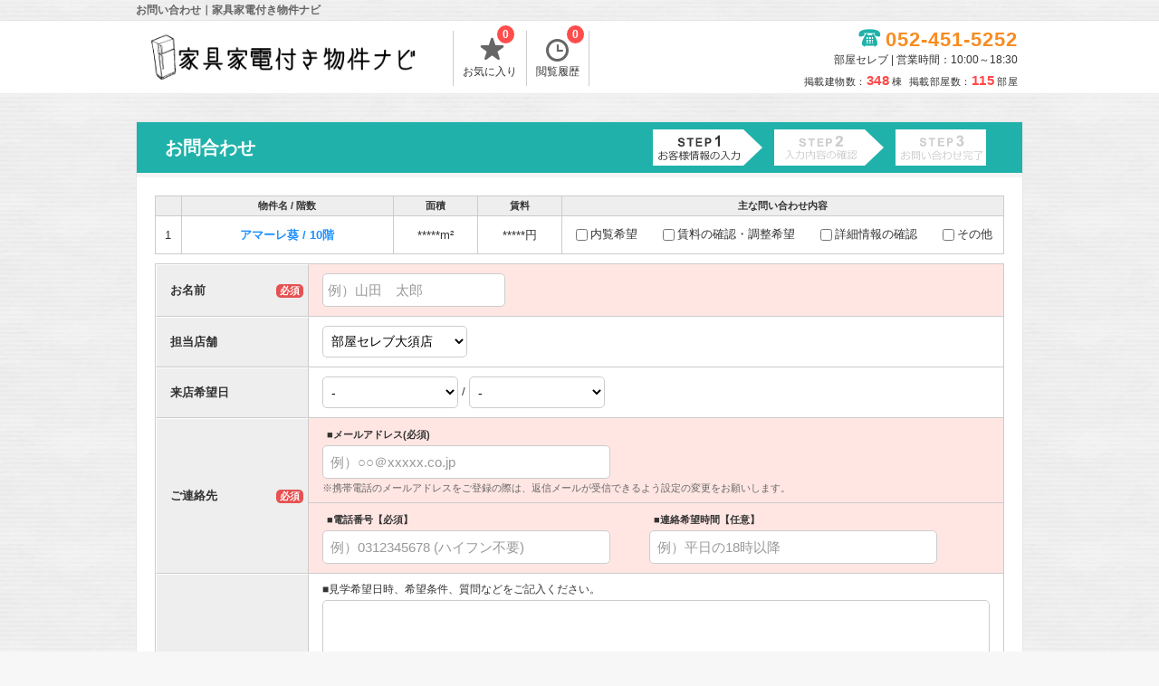

--- FILE ---
content_type: text/html; charset=UTF-8
request_url: https://www.thelondoncrystalpalace.com/contacts/?a=2423
body_size: 27134
content:
<!DOCTYPE html>
<html>
<head>
	<!-- Google Tag Manager -->
	<script>(function(w,d,s,l,i){w[l]=w[l]||[];w[l].push({'gtm.start':
	new Date().getTime(),event:'gtm.js'});var f=d.getElementsByTagName(s)[0],
	j=d.createElement(s),dl=l!='dataLayer'?'&l='+l:'';j.async=true;j.src=
	'https://www.googletagmanager.com/gtm.js?id='+i+dl;f.parentNode.insertBefore(j,f);
	})(window,document,'script','dataLayer','GTM-PZCC5XD');</script>
	<!-- End Google Tag Manager -->
	<meta http-equiv="X-UA-Compatible" content="IE=edge">
	<title>お問い合わせ｜家具家電付き物件ナビ</title>
	<!-- meta -->
								<meta name="description" content="家具家電付き物件ナビのお問い合わせはこちらから。お名前、メールアドレス、ご連絡先、お問い合わせ内容をご記入の上、家具家電付き物件ナビまでお問い合わせください。名古屋市内の家具家電付き賃貸物件情報は＜家具家電付き物件ナビ＞"/>												<link href="https://www.thelondoncrystalpalace.com/contacts/" rel="canonical"/>				<!-- charset -->
	<meta charset="utf-8"/>
	<meta name="viewport" content="width=980,user-scalable=no,target-densitydpi=device-dpi">
	<link rel="stylesheet" href="/assets/css/style_new.css?1769820355">
	<link rel="stylesheet" type="text/css" href="/css/default/slick.css">
	<!--[if gte IE 9]><!-->
	<script src="/js/plugins/jquery-2.2.4.min.js"></script>
	<!--<![endif]-->
	<link rel="shortcut icon" href="/favicon_st-32x32.png" />
	<script>
		/*クッキーの読み込み*/
		function GetCookie(name){
			var pattern = new RegExp( name + '=([^;]+);?' ),cookiesMatch = document.cookie.match( pattern,'$1');
			if( cookiesMatch !== null ){
				return unescape( cookiesMatch[1] );
			};
			return null;
		}
		/*クッキーをセット*/
		function Cookieset(name,val){
			var cookie_now = new Date();cookie_now.setFullYear(cookie_now.getFullYear() + 1);
			if("https:" == document.location.protocol){
				document.cookie = name + "=" + escape(val) + ";path=/; expires=" + cookie_now.toUTCString() + "; Secure";
			}else{
				document.cookie = name + "=" + escape(val) + ";path=/; expires=" + cookie_now.toUTCString();
			}
		}
		$(function(){
			//PCからスマホへ
			$("#h_disp_sp").click(function(){
				if($(this).data('display') == 'pc'){
					Cookieset('disp','pc');
				}else{
					Cookieset('disp','sp');
				}
			});
		});
	</script>
	<link rel="icon" href="/icon/favicon_st-32x32.png" sizes="32x32" />
	<link rel="icon" href="/icon/favicon_st-192x192.png" sizes="192x192" />
	<link rel="apple-touch-icon-precomposed" href="/icon/favicon_st-180x180.png" />
	<meta name="msapplication-TileColor" content="#FFFFFF"/>
	<meta name="msapplication-TileImage" content="/icon/favicon_st-144x144.png" />

	<!-- SNS -->
	<meta name="twitter:card" content="summary" />
	<meta name="twitter:title" content="お問い合わせ｜家具家電付き物件ナビ" />
	<meta name="twitter:description" content="家具家電付き物件ナビのお問い合わせはこちらから。お名前、メールアドレス、ご連絡先、お問い合わせ内容をご記入の上、家具家電付き物件ナビまでお問い合わせください。名古屋市内の家具家電付き賃貸物件情報は＜家具家電付き物件ナビ＞"/>
	<meta name="twitter:image" content="https://www.thelondoncrystalpalace.com/assets/images/sp_KV.png" />
	<meta property="og:url" content="https://www.thelondoncrystalpalace.com/contacts/?a=2423" />
 	<meta property="og:title" content="お問い合わせ｜家具家電付き物件ナビ" />
 	<meta property="og:type" content="website">
 	<meta property="og:description" content="家具家電付き物件ナビのお問い合わせはこちらから。お名前、メールアドレス、ご連絡先、お問い合わせ内容をご記入の上、家具家電付き物件ナビまでお問い合わせください。名古屋市内の家具家電付き賃貸物件情報は＜家具家電付き物件ナビ＞" />
	<meta property="og:image" content="https://www.thelondoncrystalpalace.com/assets/images/sp_KV.png" />

	<!-- Global site tag (gtag.js) - Google Analytics -->
	<script async src="https://www.googletagmanager.com/gtag/js?id=G-XTER375BLM"></script>
	<script>
	  window.dataLayer = window.dataLayer || [];
	  function gtag(){dataLayer.push(arguments);}
	  gtag('js', new Date());

	  // gtag('config', 'UA-187954018-13');
	  // gtag('config', 'UA-187954018-14');
	</script>
</head>
<body>
	<!-- Google Tag Manager (noscript) -->
	<noscript><iframe src="https://www.googletagmanager.com/ns.html?id=GTM-PZCC5XD"
	height="0" width="0" style="display:none;visibility:hidden"></iframe></noscript>
	<!-- End Google Tag Manager (noscript) -->
	
	<div id="container">
		<!-- header -->
		<div id="header">
	<div class="header_title">
		<h1>お問い合わせ｜家具家電付き物件ナビ</h1>
	</div>
	<div class="header_in">
		<div class="logo">
			<a href="/">
				<img src="/assets/images/logo_data.png" width="300" alt="家具家電付き賃貸物件情報＜家具家電付き物件ナビ＞" title="家具家電付き賃貸物件情報＜家具家電付き物件ナビ＞" style="padding-top: 4px; padding-left: 8px;">
				<!-- <img src="/assets/images/logo_2.jpg" style="height: 75px;margin-left: 14px;" alt="おすすめ不動産屋NO.1"> -->
			</a>
		</div>
		<div class="list_header">
			<ul>
				<li>
					<a href="/favorite/">
						<span class="icon-favorite-t"></span>お気に入り
						<p id="favorite_c" class="count_list">0</p>
					</a>
				</li>
								<li>
					<a href="/history/">
						<span class="icon-history"></span>閲覧履歴
						<p id="history_c" class="count_list">0</p>
					</a>
				</li>
			</ul>
		</div>
		<!-- .list_header -->
		<div class="tel_header" style="margin: 3px 0;">
			<div class="tel">
				<span class="free-icon">052-451-5252</span>
			</div>
			<p class="time_h">部屋セレブ | 営業時間：10:00～18:30</p>
			<p style="font-size: 11px;letter-spacing: 0.5px;margin-top: 7px;">
				掲載建物数：<span style="color:#FF4949;font-size:15px;font-weight:bold;margin-right:3px;">348</span>棟&nbsp;
				掲載部屋数：<span style="color:#FF4949;font-size:15px;font-weight:bold;margin-right:3px;">115</span>部屋
			</p>
		</div>
		<!-- .tel_header -->
	</div>
	<!-- .header_in -->
</div>						<div id="main">
			<!-- breadcrumbs -->
						<!-- contents -->
			<div id="contact_block">
	<div id="inquiry_t_b">
		<h1>お問合わせ</h1>
		<div id="inq_step">
			<div class="icon-step1 check"></div>
			<div class="icon-step2"></div>
			<div class="icon-step3"></div>
		</div>
	</div>
	<!-- #inquiry_t_b -->
	<div id="search_c_block">

		<div id="warning">
			<span class="icon-warning"></span>入力内容に誤りがあります。必須項目( <span class="errtext"></span> )を確認してください。
		</div>
				<form action="/contacts/confirm/" method="post" id="page_form" name="page_form">
											<table class="select_list">
					<tr>
						<th class="nomber">&nbsp;</th>
						<th class="article_name">物件名 / 階数</th>
						<th class="area">面積</th>
						<th class="rent">賃料</th>
						<th class="inquiry_check_list">主な問い合わせ内容</th>
					</tr>
											<tr>
							<td class="nomber">1</td>
							<td class="article_name"><a  href="https://www.thelondoncrystalpalace.com/articles/2423/" target="_blank">アマーレ葵 / 10階</a></td>
							<td class="area">*****m&sup2</td>
							<td class="rent">*****円</td>
							<td class="inquiry_check_list">
								<ul>
																			<li>
											<input type="hidden" name="inquiry[2423][1]" value="0"/><input type="checkbox" name="inquiry[2423][1]" value="1" id="inquiry_2423_1">											<label for="inquiry_2423_1">
												内覧希望											</label>
									  	</li>
																			<li>
											<input type="hidden" name="inquiry[2423][2]" value="0"/><input type="checkbox" name="inquiry[2423][2]" value="1" id="inquiry_2423_2">											<label for="inquiry_2423_2">
												賃料の確認・調整希望											</label>
									  	</li>
																			<li>
											<input type="hidden" name="inquiry[2423][3]" value="0"/><input type="checkbox" name="inquiry[2423][3]" value="1" id="inquiry_2423_3">											<label for="inquiry_2423_3">
												詳細情報の確認											</label>
									  	</li>
																			<li>
											<input type="hidden" name="inquiry[2423][4]" value="0"/><input type="checkbox" name="inquiry[2423][4]" value="1" id="inquiry_2423_4">											<label for="inquiry_2423_4">
												その他											</label>
									  	</li>
																	</ul>
							</td>
						</tr>
												<input type="hidden" name="select_list[]" value="2423|アマーレ葵|10|*****|*****|https://www.thelondoncrystalpalace.com/articles/2423/">
									</table>
						<table class="inquiry">
				<tr>
					<th scope="row">お名前
						<span class="required_c">必須</span>
					</th>
					<td class="required on" data-names="お名前">
						<input id="inq_name" name="name" maxlength="20" placeholder="例）山田　太郎" type="text" value="">
					</td>
				</tr>
				<tr>
											<th scope="row">担当店舗</th>
						<td data-names="担当店舗" class="desired_visit_shop">
							<select name="shop_id"><option value="2">部屋セレブ大須店</option></select>						</td>
									</tr>
				<tr>
					<th scope="row">来店希望日
						<!-- <span class="required_c">必須</span> -->
					</th>
					<td data-names="来店希望日">
						<select name="date"><option value="-">-</option><optgroup label="2026年01月"><option value="2026年01月31日(土)">1月31日(土)</option></optgroup><optgroup label="2026年02月"><option value="2026年02月01日(日)">2月01日(日)</option><option value="2026年02月02日(月)">2月02日(月)</option><option value="2026年02月03日(火)">2月03日(火)</option><option value="2026年02月04日(水)">2月04日(水)</option><option value="2026年02月05日(木)">2月05日(木)</option><option value="2026年02月06日(金)">2月06日(金)</option><option value="2026年02月07日(土)">2月07日(土)</option><option value="2026年02月08日(日)">2月08日(日)</option><option value="2026年02月09日(月)">2月09日(月)</option><option value="2026年02月10日(火)">2月10日(火)</option><option value="2026年02月11日(水)">2月11日(水)</option><option value="2026年02月12日(木)">2月12日(木)</option><option value="2026年02月13日(金)">2月13日(金)</option><option value="2026年02月14日(土)">2月14日(土)</option><option value="2026年02月15日(日)">2月15日(日)</option><option value="2026年02月16日(月)">2月16日(月)</option><option value="2026年02月17日(火)">2月17日(火)</option><option value="2026年02月18日(水)">2月18日(水)</option><option value="2026年02月19日(木)">2月19日(木)</option><option value="2026年02月20日(金)">2月20日(金)</option><option value="2026年02月21日(土)">2月21日(土)</option><option value="2026年02月22日(日)">2月22日(日)</option><option value="2026年02月23日(月)">2月23日(月)</option><option value="2026年02月24日(火)">2月24日(火)</option><option value="2026年02月25日(水)">2月25日(水)</option><option value="2026年02月26日(木)">2月26日(木)</option><option value="2026年02月27日(金)">2月27日(金)</option><option value="2026年02月28日(土)">2月28日(土)</option></optgroup><optgroup label="2026年03月"><option value="2026年03月01日(日)">3月01日(日)</option><option value="2026年03月02日(月)">3月02日(月)</option><option value="2026年03月03日(火)">3月03日(火)</option><option value="2026年03月04日(水)">3月04日(水)</option><option value="2026年03月05日(木)">3月05日(木)</option><option value="2026年03月06日(金)">3月06日(金)</option><option value="2026年03月07日(土)">3月07日(土)</option><option value="2026年03月08日(日)">3月08日(日)</option><option value="2026年03月09日(月)">3月09日(月)</option><option value="2026年03月10日(火)">3月10日(火)</option><option value="2026年03月11日(水)">3月11日(水)</option><option value="2026年03月12日(木)">3月12日(木)</option><option value="2026年03月13日(金)">3月13日(金)</option><option value="2026年03月14日(土)">3月14日(土)</option><option value="2026年03月15日(日)">3月15日(日)</option><option value="2026年03月16日(月)">3月16日(月)</option><option value="2026年03月17日(火)">3月17日(火)</option><option value="2026年03月18日(水)">3月18日(水)</option><option value="2026年03月19日(木)">3月19日(木)</option><option value="2026年03月20日(金)">3月20日(金)</option><option value="2026年03月21日(土)">3月21日(土)</option><option value="2026年03月22日(日)">3月22日(日)</option><option value="2026年03月23日(月)">3月23日(月)</option><option value="2026年03月24日(火)">3月24日(火)</option><option value="2026年03月25日(水)">3月25日(水)</option><option value="2026年03月26日(木)">3月26日(木)</option><option value="2026年03月27日(金)">3月27日(金)</option><option value="2026年03月28日(土)">3月28日(土)</option><option value="2026年03月29日(日)">3月29日(日)</option><option value="2026年03月30日(月)">3月30日(月)</option><option value="2026年03月31日(火)">3月31日(火)</option></optgroup><optgroup label="2026年04月"><option value="2026年04月01日(水)">4月01日(水)</option></optgroup></select>						/
						<select name="time"><option value="-">-</option><optgroup label="AM"><option value="10:00">10:00</option><option value="11:00">11:00</option></optgroup><optgroup label="PM"><option value="12:00">12:00</option><option value="13:00">13:00</option><option value="14:00">14:00</option><option value="15:00">15:00</option><option value="16:00">16:00</option><option value="17:00">17:00</option><option value="18:00">18:00</option></optgroup></select>					</td>
				</tr>
				<tr>
					<th scope="row" rowspan="2">ご連絡先
						<span class="required_c">必須</span>
					</th>
					<td class="required on" data-names="メールアドレス">
						<p class="sub_t">■メールアドレス(必須)
						</p>
						<input id="inq_mail" name="email" value="" maxlength="100" placeholder="例）○○＠xxxxx.co.jp" type="text" autocomplete="email">
						<span class="come">※携帯電話のメールアドレスをご登録の際は、返信メールが受信できるよう設定の変更をお願いします。</span>
					</td>
				</tr>
				<tr>
					<td class="required on" data-names="電話番号">
						<div>
							<p class="sub_t">■電話番号【必須】
							</p>
							<input id="inq_tel" name="tel" value="" maxlength="20" placeholder="例）0312345678 (ハイフン不要)" type="text" autocomplete="tel">
						</div>
						<div>
							<p class="sub_t">■連絡希望時間【任意】
							</p>
							<input id="inq_time" name="tel_time" value=""  maxlength="30" placeholder="例）平日の18時以降" type="text">
						</div>
					</td>
				</tr>
				<tr>
					<th scope="row">詳しいご要望など
						<!-- <span class="required_c">必須</span> -->
					</th>
					<td data-names="お問合わせ内容">
						<p class="sub_t2">■見学希望日時、希望条件、質問などをご記入ください。</p>
						<p>
							<textarea id="ing_etc" class="contact_text" maxlength="400" name="demand"></textarea>
						</p>
					</td>
				</tr>
			</table>
			<div class="privacy">
				<a href="/privacy/" target="_blank">「個人情報の取り扱いについて</a>」に同意の上、「確認画面へ進む」ボタンを押してください。
			</div>
			<div id="submit_area_c">
				<input id="submit_contact" name="submit_inq" value="確認画面へ進む" type="submit" onclick="window.onbeforeunload=null">
			</div>
			<input type="hidden" name="confirm" value="1">
		</form>
	</div>
	<!-- #contact_block -->
</div>
<!-- #main -->
<script>
	<!--
	//タブアラート
	window.onbeforeunload = function(e) {
		e.returnValue = "入力は完了していません｡";
	}

	window.onload = function(e) {

		var str = $("#inq_name").val();
		if(str && str.indexOf('例）') == -1){
			$('.required').eq(0).removeClass("on");
		}
		str = $("#inq_mail").val();
		if(str && str.indexOf('例）') == -1){
			$('.required').eq(1).removeClass("on");
		}
		// 2019-08-26 電話番号追加
		str = $("#inq_tel").val();
		if(str && str.indexOf('例）') == -1){
		  	$('.required').eq(2).removeClass("on");
	    }
		if($("#ing_etc").val()){
			$('.required').eq(3).removeClass("on");
		}

		var str = $("input[name='name']").val();
		if(str && str.indexOf('例）') == -1){
			if(str.match(/^[ 　\r\n\t]*$/)){
				$(input[name='name']).parent().parent().find('.required').addClass("on");
				return false;
			}
			$("input[name='name']").parent().parent().find('.required').removeClass("on");
		}else if(str == '' || str.indexOf('例）') != -1){
			$("input[name='name']").parent().parent().find('.required').addClass("on");
		}

		var str = $("input[name='email']").val();
		if(str && str.indexOf('例）') == -1){
			str = str.replace( /[Ａ-Ｚａ-ｚ０-９－！"＃＄％＆'（）＝＜＞，．？＿［］｛｝＠＾～￥]/g, function(s) {return String.fromCharCode(s.charCodeAt(0) - 65248);});
			$(input[name='email']).val(str);
			if(!$("input[name='email']").val().match(/^([a-zA-Z0-9])+([a-zA-Z0-9\._-])*@([a-zA-Z0-9_-])+([a-zA-Z0-9\._-]+)+$/)){
				$("input[name='email']").parent().parent().find('.required').addClass("on");
			}else{
				$("input[name='email']").parent().parent().find('.required').removeClass("on");
			}
		}else if(str == '' || str.indexOf('例）') != -1){
			$("input[name='email']").parent().parent().find('.required').addClass("on");
		}

		var str = $("input[name='tel']").val();

		if(str && str.indexOf('例）') == -1){

			str = str.replace(/[━.*‐.*―.*－.*\-.*ー.*\-]/gi,'');
			$("input[name='tel']").val(str);
			if(!$("input[name='tel']").val().match(/^(0[5-9]0[0-9]{8}|0[1-9][1-9][0-9]{7})$/)){
				$("input[name='tel']").parent().parent().parent().find('.required').addClass("on");
			}else{
				$("input[name='tel']").parent().parent().parent().find('.required').removeClass("on");
			}

		}else if(str == '' || str.indexOf('例）') != -1){
			$("input[name='tel']").parent().parent().parent().find('.required').addClass("on");
		}
	}

	$(function(){

//必須項目のチェック
		$(document).ready(function(){
			var str = $("#inq_name").val();
			if(str && str.indexOf('例）') == -1){
				$('.required').eq(0).removeClass("on");
			}
			str = $("#inq_mail").val();
			if(str && str.indexOf('例）') == -1){
				$('.required').eq(1).removeClass("on");
			}
			// 2019-08-26 電話番号追加
			str = $("#inq_tel").val();
			if(str && str.indexOf('例）') == -1){
			  	$('.required').eq(2).removeClass("on");
		    }
			if($("#ing_etc").val()){
				$('.required').eq(3).removeClass("on");
			}
		});

//エラーチェック
		$("#submit_contact").on('click', function(){
			if($(".required.on").length){
				var err_inp = $('.required.on').map(function(){
					return $(this).data('names')
				}).get().join('・');
				$("#warning .errtext").html(err_inp);
				$("#warning").show();
//スクロール
				var target = $('#inquiry_t_b');
				var targetY = target.offset().top -10;
				$('html,body').animate({scrollTop: targetY}, 500, 'swing');
				return false;
			}else{
				$("#submit_contact").submit();
			}
		});
//名前のチェック
		$("input[name='name']").blur(function(){
			var str = $(this).val();
			if(str && str.indexOf('例）') == -1){
				if(str.match(/^[ 　\r\n\t]*$/)){
					$(this).parent().parent().find('.required').addClass("on");
					return false;
				}
				$(this).parent().parent().find('.required').removeClass("on");
			}else if(str == '' || str.indexOf('例）') != -1){
				$(this).parent().parent().find('.required').addClass("on");
			}
		});
//メールアドレスのチェック
		$("input[name='email']").blur(function(){
			var str = $(this).val();
			if(str && str.indexOf('例）') == -1){
				str = str.replace( /[Ａ-Ｚａ-ｚ０-９－！"＃＄％＆'（）＝＜＞，．？＿［］｛｝＠＾～￥]/g, function(s) {return String.fromCharCode(s.charCodeAt(0) - 65248);});
				$(this).val(str);
				if(!$(this).val().match(/^([a-zA-Z0-9])+([a-zA-Z0-9\._-])*@([a-zA-Z0-9_-])+([a-zA-Z0-9\._-]+)+$/)){
					$(this).parent().parent().find('.required').addClass("on");
				}else{
					$(this).parent().parent().find('.required').removeClass("on");
				}
			}else if(str == '' || str.indexOf('例）') != -1){
				$(this).parent().parent().find('.required').addClass("on");
			}
		});
//電話番号のチェック
		$("input[name='tel']").blur(function(){
			var str = $(this).val();
			if(str && str.indexOf('例）') == -1){
				str = str.replace(/[━.*‐.*―.*－.*\-.*ー.*\-]/gi,'');
				$(this).val(str);
				if(!$(this).val().match(/^(0[5-9]0[0-9]{8}|0[1-9][1-9][0-9]{7})$/)){
					$(this).parent().parent().parent().find('.required').addClass("on");
				}else{
					$(this).parent().parent().parent().find('.required').removeClass("on");
				}

			}else if(str == '' || str.indexOf('例）') != -1){
				$(this).parent().parent().parent().find('.required').addClass("on");
			}
		});
	});
	// var h = document.getElementById("footer").clientHeight + 30;document.getElementById("main").style.paddingBottom = h + "px";

	/*PCからスマホへ*/
	$("#h_disp_sp").click(function(){if($(this).data('display') == 'pc'){Cookieset('disp','pc');}else{Cookieset('disp','sp');}});

	/*TOPへ移動*/
	$('#page_top').click(function () {$('body, html').animate({ scrollTop: 0 }, 500,'swing');return false;});
</script>
					</div>
		<!-- #main -->
		<script>
$(function(){
	// var h = document.getElementById("footer").clientHeight + 30;
	// document.getElementById("main").style.paddingBottom = h + "px";

	/*PCからスマホへ*/
	$("#h_disp_sp").click(function(){
		if($(this).data('display') == 'pc'){
			Cookieset('disp','pc');
		}else{
			Cookieset('disp','sp');
		}
	});

	/* スクロールされるまで非表示 */
	var showFlag = false;
	var topBtn = $('#page_top');
	topBtn.hide();

	$(window).scroll(function () {
		if ($(this).scrollTop() > 100) {
    		topBtn.fadeIn();
		} else {
    		topBtn.fadeOut();
		}
	});
	/*TOPへ移動*/
	$('#page_top').click(function () {
		$('body, html').animate({ scrollTop: 0 }, 500,'swing');return false;
	});
});
</script>
<div id="page_navi">
	<div id="page_top"></div>
</div>
<div id="footer">
	<div class="footer_in">
		<div class="footer_block1">
			<div class="logo_b">
				<a href="/">
					<img src="/assets/images/logo_data.png" width="194" height="75" alt="家具家電付き賃貸物件情報＜家具家電付き物件ナビ＞" title="家具家電付き賃貸物件情報＜家具家電付き物件ナビ＞">
				</a>
			</div>
			<p class="side_company_name">部屋セレブ</p>
			<p class="side_company_text">愛知県名古屋市中村区太閤通9-12</p>
			<p class="side_company_text">営業時間：10:00～18:30</p>
			<p class="side_company_text">定休日：年末年始　お盆休み</p>
			<div class="side_company_free free-icon">
				<span>052-451-5252</span>
			</div>
		</div>
		<div class="footer_block2">
			<p class="footer_title font_type2">サイトマップ</p>
			<ul>
				<li>
					<a href="/company/" title="会社概要">会社概要</a>
				</li>
				<li>
					<a href="/contacts/" title="お問合わせ" target="_blank">お問合わせ</a>
				</li>
								<li>
					<a href="/privacy/" title="プライバシーポリシー">プライバシーポリシー</a>
				</li>
				<li>
					<a href="/history/" title="閲覧履歴">閲覧履歴</a>
				</li>
				<li>
					<a href="/favorite/" title="お気に入り">お気に入り</a>
				</li>
				<li>
					<a href="/search/title/" title="物件名検索">物件名検索</a>
				</li>
			</ul>
		</div>
		<div class="footer_block3">
			<p class="footer_title font_type2">人気のエリア</p>
			<ul>
									<li>
						<a href="/search/CTY22001/">千種区</a>
					</li>
									<li>
						<a href="/search/CTY22007/">昭和区</a>
					</li>
									<li>
						<a href="/search/CTY22005/">中村区</a>
					</li>
									<li>
						<a href="/search/CTY22006/">中区</a>
					</li>
									<li>
						<a href="/search/CTY22002/">東区</a>
					</li>
									<li>
						<a href="/search/CTY22015/">名東区</a>
					</li>
									<li>
						<a href="/search/CTY22004/">西区</a>
					</li>
									<li>
						<a href="/search/CTY22016/">天白区</a>
					</li>
							</ul>
		</div>
		<div class="footer_block3">
			<p class="footer_title font_type2">人気の駅</p>
			<ul>
									<li>
						<a href="/search/STN995/">今池</a>
					</li>
									<li>
						<a href="/search/STN996/">池下</a>
					</li>
									<li>
						<a href="/search/STN290/">千種</a>
					</li>
									<li>
						<a href="/search/STN997/">覚王山</a>
					</li>
									<li>
						<a href="/search/STN1043/">荒畑</a>
					</li>
									<li>
						<a href="/search/STN13/">名古屋</a>
					</li>
									<li>
						<a href="/search/STN1061/">吹上</a>
					</li>
									<li>
						<a href="/search/STN291/">鶴舞</a>
					</li>
									<li>
						<a href="/search/STN991/">伏見</a>
					</li>
									<li>
						<a href="/search/STN1053/">太閤通</a>
					</li>
							</ul>
		</div>
		<div class="footer_block3">
			<p class="footer_title font_type2">人気のキーワード</p>
			<ul>
									<li>
						<a href="/search/AFE14">閑静な住宅街</a>
					</li>
									<li>
						<a href="/search/AFE30002">おすすめ</a>
					</li>
													<li>
						<a href="/search/RFA282">床暖房</a>
					</li>
									<li>
						<a href="/search/RFA283">24H換気システム</a>
					</li>
									<li>
						<a href="/search/RFA108">オートロック</a>
					</li>
									<li>
						<a href="/search/RFA136">フローリング</a>
					</li>
									<li>
						<a href="/search/RFA206">バス・トイレ別室</a>
					</li>
									<li>
						<a href="/search/RFA209">シャワー</a>
					</li>
									<li>
						<a href="/search/RFA210">追い焚き</a>
					</li>
									<li>
						<a href="/search/RFA231">洗面所独立</a>
					</li>
									<li>
						<a href="/search/RFA236">洗濯機置き場(室内)</a>
					</li>
									<li>
						<a href="/search/RFA96">インターホン(TVモニター付)</a>
					</li>
							</ul>
		</div>
	</div>
	<!-- .footer_in -->
</div>
<!-- #footer -->
<div class="copyright">Copyright&nbsp;2026&nbsp;家具家電付き賃貸物件情報＜家具家電付き物件ナビ＞&nbsp;All&nbsp;Rights&nbsp;Reserved. </div>	</div>
	<script src="/js/plugins/lazyload.min.js"></script>
	<script>
	$(function($){
	  $("img.lazyload").lazyload();
	});
	</script>
</body>
</html>


--- FILE ---
content_type: text/css
request_url: https://www.thelondoncrystalpalace.com/assets/css/style_new.css?1769820355
body_size: 125432
content:
@charset "UTF-8";
/* Reset CSS.-------------------------------------------------------- */
html, body, div, span, object,iframe,h1,h2,h3,h4,h5,h6, p, blockquote, pre,abbr, address, cite, code,del, dfn, em, img, ins, kbd, q, samp,small, strong, sub, sup, var,b, i,dl, dt, dd, ol, ul, li,fieldset, form, label, legend,table, caption, tbody, tfoot, thead, tr, th, td,article, aside, dialog, figure, footer, header,hgroup, menu, nav, section,time, mark, audio, video{
margin: 0;padding: 0;border: 0;line-height: 1;outline: 0;font-size:100%;vertical-align:baseline;background:transparent}
html{height:100%}
body{line-height:1.3;
background-image: url(../images/background.png);
background-color:#f7f7f7;
height:100%;font-size:13px;color:#333;
margin: 0;
padding: 0;
-webkit-text-size-adjust:100%;
font-family:-apple-system, BlinkMacSystemFont,"Helvetica Neue", "Hiragino Sans","Hiragino Kaku Gothic ProN", "游ゴシック  Medium", meiryo, sans-serif;}
.side_search_title_sub span,.side_word,.side_search_title,table.search_condition th,table.search_cat th,.logo2,.top_buken_title,#contact_block #submit_contact,#header_menu li a,h1,h2,h3,h4,h5,.font_type2{
font-family:"Noto Sans Japanese","游ゴシック","Yu Gothic",YuGothic,"ヒラギノ角ゴ Pro W3","Hiragino Kaku Gothic Pro","メイリオ",Meiryo,"ＭＳ Ｐゴシック",sans-serif}
article, aside, dialog, figure, footer, header,hgroup, nav, section{display:block}
nav ul{list-style:none}
strong{color:#CCCC33;}
ul li{list-style:none}
blockquote, q{quotes:none}
blockquote:before, blockquote:after,
q:before, q:after{content:'';content:none}
a{text-decoration:none;margin:0;padding:0;border:0;font-size:100%;vertical-align:baseline;background:transparent;color:#333}
a:hover{text-decoration:underline}
ins{background-color:#ff9;color:#000;text-decoration:none}
mark{background-color:#ff9;color:#000;font-style:italic;font-weight:bold}
del{text-decoration:line-through}
abbr[title], dfn[title]{border-bottom:1px dotted #000;cursor:help}
table{border-collapse:collapse;border-spacing:0}
hr{display:block;  height:1px;  border:0;  border-top:1px solid #cccccc;  margin:1em 0;  padding:0}
textarea,input,select{height:35px;vertical-align:middle;border:1px solid #CCC;padding:0 5px;border-radius:5px;font-size:14px}
iframe{max-width:100%}
select{background-color:#FFF;vertical-align:middle}
#nav-l:hover,#nav-r:hover,#gallery_next:hover,#gallery_prev:hover,.icon-arrow:hover,#page_top:hover,.c_left:hover,input[type="submit"]:hover,label:hover,select:hover{
cursor:pointer}
p{line-height:1.3}
textarea{font-family:-apple-system, BlinkMacSystemFont, 'Helvetica Neue', 'Hiragino Sans', 'Hiragino Kaku Gothic ProN', '游ゴシック  Medium', meiryo, sans-serif}
/*placeholder属性*/
:placeholder-shown{font-size:12px;color:#999}
::-webkit-input-placeholder{font-size:12px;color:#999}
:-moz-placeholder{font-size:12px;color:#999;opacity:1}
::-moz-placeholder{font-size:12px;color:#999;opacity:1}
:-ms-input-placeholder{font-size:12px;color:#999}
/*placeholder属性*/
/*トップのみ*/
/*placeholder属性*/
#quick_word:placeholder-shown{font-size:14px}
#quick_word::-webkit-input-placeholder{font-size:14px}
#quick_word:-moz-placeholder{font-size:14px}
#quick_word::-moz-placeholder{font-size:14px}
#quick_word:-ms-input-placeholder{font-size:14px}
/*placeholder属性*/
.logo2 a:hover,.side_link:hover{text-decoration:none}
input[type="button"],input[type="submit"]{-webkit-appearance:none}
/* Reset CSS ここまで.-------------------------------------------------------- */

:root{
    --main-color: #20B2AA;
}

#container{
    width:auto;
    min-height:100%;
    position:relative;
    min-height:100%;
    height:auto !important;
    height:100%;
}

/* ヘッダー 開始.-------------------------------------------------------- */
#header{
    clear:both;
    background-color:#FFF;
    min-height:80px;
    min-width:980px;
    border-bottom:1px solid #ececec
}

#h_disp_sp{
    text-align:center;width:100%;
}

#h_disp_sp a{
    width:100%;
    min-width:980px;
    display:block;
    text-align:center;
    background-color: var(--main-color);
    color:#FFF;
    padding:30px 0;
    font-size:30px;
    font-weight:bold;
}

#h_disp_sp a:hover{
    text-decoration:none;
}

.header_title{
    width:100%;
    background-image: url(../images/background.png);
    background-color:#f0f0f0;
    border-bottom:1px solid #e5e5e5;
    padding:5px 0 5px 0;
}

.header_title h1{
    overflow: hidden;
    text-overflow: ellipsis;
    white-space: nowrap;margin:0 auto;
    width:980px;padding-top:0.3em\9;
    padding-bottom:0\9;
    color:#666;
    font-size:12px;
}

.header_in{
    margin:0 auto;width:980px;
    position:relative;
    min-height:70px;
    padding:5px 0;
}

.logo{
    margin:0px 0px 5px 5px;
    min-height:65px;
    line-height:65px;width:300px;
}

.logo2 a{
    line-height:65px;
    line-height:70px\9;
    height:65px;
    font-size:20px;
    display:block;
    margin:0px 0px 5px 5px;
    font-weight:bold;
    width:300px;
}

.logo img{
    vertical-align:middle;
    max-width:300px;
    height:auto;
}

.list_header{
    position:absolute;
    left:350px;
    top:-8px;
    bottom:0;
    margin:auto 0px;
    height:50px;
    text-align:right;
}

.list_header li{
    float:left;
    text-align:center;
    position:relative;
    border-right:1px solid #ccc;
}

.list_header li:first-child{
    border-left:1px solid #ccc;
}

.list_header li a{
    display:block;
    font-size:12px;
    padding:0px 10px 10px 10px;
}

.count_list{
    position:absolute;
    top:-6px;
    right:5px;
    background-color:#ff4d4c;
    border-radius:50%;
    width:19px;
    height:17px;
    padding-top:3px;
    color:#FFF;
    font-weight:bold;
    font-size:12px;
    font-family:Arial, Helvetica, sans-serif;
}

#favorite_c{
    right:13px;
}

.tel_header{
    position:absolute;
    top:0;
    bottom:0;
    right:6px;
    margin:auto 0px;
    height:50px;
    text-align:right;
}

.tel{
    color:#f88c20;
    font-size:30px;
    font-family:Arial, Helvetica, sans-serif;
    letter-spacing:1px;
    position:relative;
    padding-left:50px;
}

.main_company_tel a,.side_company_tel a,.side_company_tel a,.tel a{
    color:var(--main-color);
}

.b_contact .tel-icon span,.b_contact .free-icon span,.tel span,.side_company_free span,.side_company_tel span{
    white-space:nowrap;
    font-weight:bold;
}

.tel-icon:before{
    content:"\e90b";
    font-family:"icomoon",sans-serif;
    font-size:21px;
    color:#333;
    position:absolute;
    top:4px;
    left:18px;
}

#header .tel-icon:before{
    font-weight:normal;
    margin-left:-35px;
    left: inherit;
}

.free-icon:before{
    content:"\e90b";
    font-family:"icomoon",sans-serif;
    font-size:21px !important;
    color:var(--main-color);
    background-color:#fff;
    position:absolute;
    top:4px;
    left:0px;
    font-weight:normal;
    padding:3px 1px 2px 0px;
    margin-top: 1px;
}

#header .free-icon:before{
    font-weight:normal;
    margin-left:-30px;
    margin-top: -2px;
    left: inherit;
}

.tel_icon_h{
    position:absolute;
    left:0px;
    top:4px;
    width:50px;
    height:24px;
    background:#FFF url(/img/free.png) no-repeat 0px 0px;
}

.time_h{
    font-size:12px;
    margin-top:3px;
}

#header_menu{
    background-color:#FFF;
    margin-bottom:10px;
    min-width:980px;
    border-bottom:2px solid #e5e5e5;
}

.header_menu_in{
    margin:0 auto;
    width:980px;
    position:relative;
}

#header_menu li{
    display:inline-block;
    text-align:center;
    border-right:1px dotted #dcdcdc;
}

#header_menu li a{
    display:block;
    padding:12px 40px;
    font-weight:bold;
    color:#444;
    line-height:1.1;
}

.page-404-sub2 a:hover,
#header_menu ul li a:hover{
    background-color:var(--main-color);
    color:#FFF  !important;
    text-decoration:none;
}

#header_menu ul li:hover{
    color:#FFF !important;
}

#header_form{
    position:absolute;
    right:5px;
    top:8px;
}

#sideber #form input,#header_form input{
    border-radius:inherit;
}

#header_word{
    width:190px;
    height:22px;
    padding:4px 5px;
}

#side_area_search #form{
    white-space:nowrap;
}

#side_word{
    width:150px;
    height:22px;
    padding:4px 5px;
}

#side_word:placeholder-shown{font-size:10px;}

#side_word::-webkit-input-placeholder{font-size:10px;}

#side_word:-moz-placeholder{font-size:10px;}

#side_word::-moz-placeholder{font-size:10px;}

#side_word:-ms-input-placeholder{font-size:10px;}

#submit_word,#submit_word2{
    width:43px;
    font-size:12px;
    height:32px;
    border:none;
}

#header_menu span{
    font-size:11px;
    display:block;
    color:#999;
    font-weight:normal;
    font-family:-apple-system, BlinkMacSystemFont,"Helvetica Neue", "Hiragino Sans","Hiragino Kaku Gothic ProN", "游ゴシック  Medium", meiryo, sans-serif;
}

.copyright a,#search_save:hover div,#search_save:hover div:before,#search_save:hover span,#search_tab1.on .icon-area-t:before,#search_tab2.on .icon-line-t:before,#header_menu ul li a:hover span,#header_menu .on span{
    color:#fff;
}
/* ヘッダー 終了.-------------------------------------------------------- */


/* メイン 開始.-------------------------------------------------------- */
#main{
    clear:both;
    margin:0 auto;
    width:980px;
    overflow:hidden;
}

#contents{
    width:730px;
    float:left;
    margin-bottom:40px;
}

.osusume_links{height:175px;margin:15px 15px 10px;}

.osusume_links a{color: #1982D1;}

.osusume_link1{float: left;margin-left: 40px;}

.osusume_link2{margin-left: 400px;}

.osusume_link1 li ,.osusume_link2 li{
    width: 300px;
    margin-bottom: 10px;
    position: relative;
    list-style-type: square;
    white-space: nowrap;
    overflow: hidden;
    text-overflow: ellipsis;
}

#sideber{
    width:230px;
    overflow:hidden;
    float:right;
    margin-bottom:40px;
}

#contents img{
    object-fit: contain;
}

#sideber img{
    height: auto;
    max-width:100%;
}


.thumb img {
    margin: 10px 0;
    width: 100%;
    border: solid 2px #e7e7e7;
}

#breadcrumbs{
    white-space: nowrap;
    /*overflow: hidden;*/
    padding:0px 5px 8px 0px;
    width: 100%;
    text-overflow: ellipsis; /* 「…」と省略 */
    -webkit-text-overflow: ellipsis; /* Safari */
    -o-text-overflow: ellipsis; /* Opera */
}

#breadcrumbs li{
    vertical-align:middle;
    display:inline-block;
    line-height: 1.5;
}

/*#breadcrumbs li span {
    overflow:hidden;
    text-overflow:ellipsis;
    white-space:nowrap;
}*/

#breadcrumbs li:first-child:before{content:"";padding:0 1px;}

#breadcrumbs li:before{content:">";padding:0 5px;}

#quick_search{
    border-radius: 4px;
    overflow:hidden;
    background-color:#efefef;
    border:1px solid #ccc;
    border-bottom: 3px solid #ccc;
    margin:13px 0;
    vertical-align:middle;
    display:table;
}

#top_quick {
    padding: 20px 0px;
    position: relative;
    font-size: 12px;
    width: 220px;
    height: 32px;
    background: #fff;
    margin-right:45px;
}

#top_quick:before {
    content: "\e931";
    font-family: "icomoon",sans-serif;
    font-size: 82px;
    color:#F5F5F5;
    position: absolute;
    top: -3px;
    left: 5px;
}

#top_quick:after {
    position: absolute;
    top: 0;
    bottom: 0;
    left: 0;
    margin: auto;
    content: "";
    left: 220px;
    box-sizing: border-box;
    width: 3px;
    height: 60px;
    border: 36px solid transparent;
    border-left: 30px solid #fff;
}

.quick1{
    white-space:nowrap;
    font-size:20px;
    color:var(--main-color);
    position:absolute;
    top:16px;
    top:18px\9;
    left:15px;
    z-index:100;
}

.quick2{
    position:absolute;
    top:40px;
    top:42px\9;
    left:62px;
    font-size:18px;
}

.quick_c{
    background-color:#efefef;
    width:770px;
    vertical-align:middle;
    display:table-cell;
}

#quick_word{
    width:155px;
    font-size:16px;
    padding:0 10px;
    margin-right:5px;
}

#submit:hover{cursor:pointer;background-color:var(--main-color)}

#h_disp_sp a,.icon-contact3:before,.list_url.day a,.icon-contact2,#inq_area_add,#inq_line_add,#map_link:hover,.history_back:hover,#submit_word,#submit_word2,#submit,.list_bottom a:hover,.top_list a:hover{
    color:#FFF;
    /*background-color: #0079d9;*/
    background-color: #CCCC33;
    text-decoration:none;cursor:pointer;
}

.icon-contact3:before,.icon-contact2{
    background-color: #f83333 !important;
}

#inq_area_add:hover,#inq_line_add:hover,#h_disp_sp a:hover,#submit_word:hover,#submit_word2:hover{background-color:#ffa750;cursor:pointer;}

.submit_page{
    border:none;
    height:40px;
    padding:0px 50px;
    box-shadow: 0px 2px 2px rgba(0, 0, 0, 0.29);
    border-bottom: solid 3px #CCCC00;
}
.submit_page:focus {
    outline:0;
}

/*下線あり青ボタン*/
.history_back,#side_search_submit input[type="submit"],.page-404-sub3 a,.submit_page,.quick_c #submit{
    background-color: #CCCC33;
    /*border-bottom: solid 3px #0059b9;*/
    border-radius: 4px;
    color:#FFF;
}

.history_back a:hover,.no_disp a:hover,.list_url.day a:hover,#side_search_submit input[type="submit"]:hover,.quick_c #submit:hover,.submit_page:hover,.page-404-sub3 a:hover{
    text-decoration:none;
    cursor:pointer;
    background: #ffa750;
    /*border-bottom-color: #0049a9*/
}

.quick_c select{
    height: 37px;
    font-size:14px;
    width:150px;
    margin:0px 5px;
    padding:0 5px 0 10px;
}

.quick_c #submit{
    width:75px;
    float: right;
    height: 31px;
    line-height: 33px;
    padding:0px 24px 0px 50px;
    margin-right:25px;
    margin-top: 1px;
    border-radius:5px;
    position:relative;
    border:none;
    box-shadow: 0px 2px 2px rgba(0, 0, 0, 0.29);
    border-bottom: solid 3px #CCCC00;
}

.icon-t-s:before {
    content: "\e937";
    font-family: "icomoon",sans-serif;
    font-size: 17px;
    color: #fff;
    position: absolute;
    top: 9px;
    left: 29px;
}

.top_comment{
    padding-bottom:5px;
    background-color:#FFF;
    border:1px solid #e7e7e7;
    border-bottom:2px solid #CCC;
    padding-top:0.4em\9;
    padding-bottom:0.1em\9;
    margin-bottom: 20px;
}

.top_comment h3{
    font-size:17px;
    border-bottom:3px solid var(--main-color);
    padding:15px;
    padding-top:18px\9;
    padding-bottom:12px\9;
}

.top_comment p{
    line-height: 1.5;
    margin: 15px;
}

.top_comment span{
    font-family: -apple-system, BlinkMacSystemFont,"Helvetica Neue", "Hiragino Sans","Hiragino Kaku Gothic ProN", "游ゴシック Medium", meiryo, sans-serif;
    font-weight:normal;
    font-size:12px;
    margin-left:10px;
    color:#CCC;
}

.top_recommend{
    padding-bottom:5px;
    background-color:#FFF;
    border:1px solid #e7e7e7;
    border-bottom:2px solid #CCC;
    padding-top:0.4em\9;
    padding-bottom:0.1em\9;
    margin-bottom: 20px;
    padding-bottom: 15px;
}

.top_recommend h3{
    font-size:17px;
    border-bottom:3px solid var(--main-color);
    padding:15px;
    padding-top:18px\9;
    padding-bottom:12px\9;
}

.top_recommend span{
    font-family: -apple-system, BlinkMacSystemFont,"Helvetica Neue", "Hiragino Sans","Hiragino Kaku Gothic ProN", "游ゴシック Medium", meiryo, sans-serif;
    font-weight:normal;
    font-size:12px;
    margin-left:10px;
    color:#CCC;
}

.top_recommend_link ul {
	 display: -webkit-flex;
     display: flex;
     flex-wrap: wrap;
     width: 730px;
     margin-top: 10px;
     margin-bottom: 10px;
}

.top_recommend_link ul li {
	width:33%;
    list-style: none;
    box-sizing: border-box;
    margin-top: 10px;
    padding-left:60px;
    position: relative;
}

.top_recommend_link .icon-top-day:before {
    content: "\e915";
    font-weight: normal;
    font-size: 12px;
    color: #fff;
    color: var(--main-color);
    position:absolute;
    top:2px;
    width:50px;
    left:40px;
}

.top_recommend_link a {
	text-decoration: underline;
	color:#1E90FF;
}

#topics{
    padding-bottom:5px;
    background-color:#FFF;
    border:1px solid #e7e7e7;
    border-bottom:2px solid #CCC;
}

#topics h3{
    font-size:17px;
    border-bottom:3px solid var(--main-color);
    padding:15px;
    padding-top:18px\9;
    padding-bottom:12px\9;
}

.topics_in{border-top:2px solid #f0f0f0;}

#topics h3 span{
    font-family: -apple-system, BlinkMacSystemFont,"Helvetica Neue", "Hiragino Sans","Hiragino Kaku Gothic ProN", "游ゴシック Medium", meiryo, sans-serif;
    font-weight:normal;
    font-size:12px;
    margin-left:10px;
    color:#CCC;
}

#topics dl:last-child{border:none;}

#topics dt span{
    vertical-align:middle;
    display:inline-block;
}

#topics .font_type2{
    padding-top:0.4em\9;
    padding-bottom:0.1em\9;
}

.home_update span {
    color: #ec8e2f;
    font-weight: bold;
}

.top-new-tag{
    background-color:#FF4949;
    color:#FFF;
    font-size:10px;
    border-radius: 5px;
    width:45px;
    height:16px;
    line-height:15.5px;
    text-align:center;
    margin-left:8px;
}

.icon-top-day:before {
    content: "\e915";
    font-weight: normal;
    font-size: 12px;
    color: #fff;
    color: var(--main-color);
    position:absolute;
    top:4px;
    width:50px;
    left:0px;
}

#topics dl{
    border-bottom:1px dotted #ccc;
    padding:12px 15px;
}

#topics dt{
    position:relative;
    border-top:1px dotted #CCC;
    font-weight:bold;
    margin-bottom:3px;
    padding-left:19px;
    font-size:15px;
}

#topics dd{
    padding:0 3px;
    line-height:1.4;
    font-size:14px;
    /*テキスト揃え*/
    text-align:justify;
    text-justify:inter-ideograph;
}

#topics dt:first-child + dd,#topics dt:first-child{border-top:none;}

.top_news_no{text-align:center;padding:15px 0;}

#page{
    background-color:#FFF;
    padding:1px 0px 30px 0px;
    border-top:2px solid #e0e0e0;
    border-bottom:2px solid #ccc;
    border-left:1px solid #e7e7e7;
    border-right:1px solid #e7e7e7;
    *padding-top:10px;
    margin-bottom:30px;
}

.page_in{padding:5px 20px;}

.room_list_block span span,.rent_list{
    font-family: Arial, Helvetica, sans-serif;
    color:#FF4949;
    font-weight:bold;
}

.traveltime span{color: #CCCC33;font-weight: bold;}

.icon_in{
    height: auto;
    display: inline-block;
}

.icon_in > div{
    height: 27px;
    /*border: 1px solid #ccc;
    */border-radius: 5px;
    margin: 5px 10px 0 2px;
    float: left;
}

.icon_in > div > p{
    font-size: 12px;
    /*font-weight: bold;*/
    margin-top: 7px;
    padding-left: 5px;
    padding-right: 5px;
    color: #fff;
}

.fee_free{
    background-color: #B54949;
}
.autorock{
    background-color: #496DB5;
}
.new_building{
    background-color: #91B549;
}
.pet_yn{
    background-color: #9149B5;
}
.deposit_free{
    background-color: #f08080;
}
.key_free{
    background-color: #B59149;
}
.bath_toilet{
    background-color: #d5c729;
}
.delivery_box{
    background-color: #808080;
}
.near_station {
    background-color: #FF3333;
}
.room_floor {
    background-color: #800000;
}

/* topスライダー 開始.-------------------------------------------------------- */
#top_main_img{
    text-align:center;
    background-color:#ececec;
    border-bottom:1px #dcdcdc solid;
    overflow:hidden;
    position:relative;
    line-height:0;
    min-width:980px;
}

.img_ss{
    overflow:hidden;
    width:100%;
    visibility:hidden;
}

#slide{
    opacity: 0;
    visibility:hidden;
    position:absolute;
    top:0;
    width:100%;
    margin:0 auto;
    max-width:100%;
}

#slide.changed{
    -webkit-transition: all 1.5s;
    -moz-transition: all 1.5s;
    -ms-transition: all 1.5s;
    -o-transition: all 1.5s;
    transition: all 1.5s;
    opacity: 1;
    visibility:visible;
}

#slide img{
    position:absolute;
    left:0;
    right:0;
    max-width:100% ;
    height: auto!important;
    margin:auto;
}

#nav-r{
    position:absolute;
    right:0px;
    top:50%;
    width:40px;
    height:50px;
    margin-top:-25px;
    background:url(/img/arrow_r.png) no-repeat 0px 0px;
}

#nav-l{
    position:absolute;
    left:0;
    top:50%;
    width:40px;
    height:50px;
    margin-top:-25px;
    background:url(/img/arrow_l.png) no-repeat 0px 0px;
}
/* topスライダー 終了.-------------------------------------------------------- */

/* 建物情報 開始.-------------------------------------------------------- */
#b_title{
    position:relative;
    border-top:1px solid #e7e7e7;
    border-right:1px solid #e7e7e7;
    border-left:1px solid #e7e7e7;
    border-bottom:5px solid var(--main-color);
    background-color:#FFF;
    overflow:hidden;
    padding:12px 0;
}

#b_title h2{
    font-size:18px;
    line-height:1.2;
    width:640px;
    padding:0px 0 0px 17px;padding-top:0.3em\9;
    padding-bottom:0\9;
    /*テキスト揃え*/
    text-align:justify;
    text-justify:inter-ideograph;
}

#b_title h2.room_title{width:490px;}

#b_title h2,#b_title div{
    vertical-align:middle;
    display:inline-block;
}

.b_sub_title2{
    position: relative;
    text-align:center;
    font-size: 12px;
    width: 60px;
    height: 32px;
    background: var(--main-color);
    color:#FFF;
    padding-left:2px;
}

.b_sub_title2:after{
    content: "";
    position: absolute;
    left: 62px;
    border-top: 16px solid transparent;
    border-bottom: 16px solid transparent;
    border-left: 14px solid var(--main-color);
}

sup {
    vertical-align:top;font-size:10px;
}

.b_video{margin-bottom:30px;text-align:center;}

.room h3.b_catch{
    border-bottom: 2px solid var(--main-color);
    margin:-10px 0 10px 0;
    color:#444;
    line-height:1.4;
    padding:10px 4px 5px 4px;
    font-size:17px;
    text-align:justify;
    text-justify:inter-ideograph;
}

.aroundshops{padding-bottom: 5px !important;}

.aroundshops > p{line-height: 20px;}

.aroundshop{
    font-weight: bold;
    font-size: 15px;
    color:#069;
}

#page .page_in.catch{
    font-size:14px;
    padding:0 2px 20px 2px;
    line-height:1.6;
    /*テキスト揃え*/
    text-align:justify;
    text-justify:inter-ideograph;
}

table.room_list{
    border-bottom:1px solid #CCC;
    width:100%;
    border-collapse:separate;
    text-align:center;
    margin-bottom:20px;
}

table.room_list th{
    position:relative;
    border-left:1px solid #FFF;
    height:18px;
    white-space:nowrap;
    padding:0px 5px;
    font-weight:bold;
    font-size:11px;
    vertical-align:middle;
    background:#e0e0e0;
    border-bottom:2px solid #CCC;
}

table.room_list th:first-child{border-left:1px solid #e0e0e0;}

table.room_list tr .sorting-desc,table.room_list tr .sorting-asc{
    background-color:#f5f5f5;
    border-left:1px solid #fff;
}

table.room_list tr.on .sorting-desc,table.room_list tr.on .sorting-asc{
    border-left:1px solid #fff;
}

table.room_list tr{height:40px;}

table.room_list td{
    padding:6px 5px;
    vertical-align:middle;
    border-bottom:1px solid #ccc;
    border-left:1px solid #ccc;
    position:relative;
}

table.room_list .room_last{
    border-right:1px solid #ccc;
}

table.room_list .syosai{
    font-size:11px;
}

table.room_list th.level{padding:5px 0;}

.temp_name{
    color: #444;
    font-weight:bold;
    font-size: 17px;
    padding: 0px 0px 5px 2px;
}

.template{
    line-height: 1.6;
    font-size:14px;
    padding:0px 2px 20px 2px;
    /*テキスト揃え*/
    text-align:justify;
    text-justify:inter-ideograph;
}

.room_list .arrow{padding:0px 9px 0px 0px;}

.room_list .arrow:after{
    content:"";
    width:12px;
    height:12px;
    position:absolute;
    background: url('/img/arrow_s.png') no-repeat 1px -1px;
    z-index:10;
}

.room_list .sorting-desc .arrow:after{
    background: url('/img/arrow_u.png') no-repeat 0px -2px;
    z-index:10;
}

.room_list .sorting-asc .arrow:after{
    background: url('/img/arrow_d.png') no-repeat 0px -1px;
    z-index:10;
}

table.room_list .s_list{
    width:30px;
}

table.room_list th.plan_img{
    height: inherit;
}

.disp_p{
    position:relative;
}

table.room_list .border_hide{
    border-left:inherit;
}

.room_list img{
    vertical-align:middle;
}

.tuika{
    text-indent: 100%;
    white-space: nowrap;
    overflow: hidden;
    margin:auto;
    padding-right: 3px;
    background: #f88c20 url("/img/tuika_p.png") no-repeat;
    width: 45px;
    height: 26px;
    border-radius: 3px;
    border-bottom: 2px solid #E15F00;
}

.icon-tuika3:hover,#b_title .icon-favorite:hover,.icon-contact3:hover,.icon-contact2:hover,.history_list .icon-favorite:hover,.icon-tuika:hover:before,.history_list .icon-favorite.on:hover,.room_list .mail:hover{
    cursor:pointer;
    opacity: 0.6;
    filter: alpha(opacity=60);
    -ms-filter: "alpha(opacity=60)";
}

.tuika.on{
    background: #ADADAD url("/img/tuika_p_on.png") no-repeat;
    padding-right: 0px;
    border-bottom: 2px solid #E15F00;
    border:none;
}

.room_list .mail{
    margin:auto;
    width: auto;
    height: auto;
    display: block;
    overflow: hidden;
    text-indent: 100%;
    white-space: nowrap;
    width: 44px;
    height: 26px;
    background: #FF4949 url("/img/contact_p.png") no-repeat 11px 6px;
    border-bottom: solid 2px #d10000;
    border-radius: 3px;
}

.disp_p:after{
    content:"";
    position:absolute;
    right:18px;
    top:6px;
    width:125px;
    height:26px;
    background: url('/img/private_s.png');
    background-repeat: no-repeat;
}

.rent_s.on .disp_p:after{right:7px;top:38px;}

.rent_list.font{
    font-size:18px;
    margin-right:1px;
}

.rent_list.font1{
    font-size:16px;
}

.rent_list.font1 span{
    color:#333;
    margin-left:1px;
    font-size:13px;
    font-weight:normal;
}

table.room_list .plan_img{
    width:90px;
    height:90px;
}

#contents table.room_list .plan_img img{
    max-width:85px;
    max-height:85px;
}

table.room_list .small{
    padding:5px 1px;
}

table.room_list .rent_list{
    font-size:16px;
    margin-right:1px;
}

.room_list_block{
    display:block;
    margin:-5px 0 20px 0px;
    background-color:#f0f0f0;
    border-bottom:2px solid #CCC;
    padding:9px 10px 11px 10px;
    color:#333;
    text-align:center;
    font-weight:bold;
}
]
.room_list_block:hover{
    opacity:0.7;
    filter:alpha(opacity=70);
    -ms-filter:"alpha(opacity=70)";
    /*background-color:var(--main-color);*/
    color:#555;
    cursor:pointer;
}

.room_list_block:hover span span{/*color:#FFF*/}

.room_list_block .room_hide{display:none;}

.room_list_block span span{margin:0 5px;font-size:16px;}

.rent_title_block{
    border-top:#CCC solid 1px;
    border-bottom:#CCC solid 1px;
    width:100%;
    position:relative;
    margin:0 0 10px 0;
    padding:7px 0;
}

.rent_title_block h2,.rent_title_block h3,.rent_title_block span{display:inline-block;vertical-align:middle;}

.rent_title_block .rent_title_g{
    margin-left:17px;
    font-size: 17px;
    font-weight: bold;
    vertical-align:middle;
    padding-top:0.3em\9;
    padding-bottom:0\9;
}

.b_sub_title{
    position: relative;
    text-align:center;
    font-size: 12px;
    width: 60px;
    height: 30px;
    background: var(--main-color);
    color:#FFF;
    padding-left:2px;
    line-height: 29px;
}

#search_c_block .b_sub_title{line-height: 31px;}

.b_sub_title span{
    font-size: 18px;
    vertical-align: baseline;
    margin-left:2px;
    font-family: Arial, Helvetica, sans-serif;
}

.b_sub_title:after{
    content: "";
    position: absolute;
    left: 62px;
    border-top: 15px solid transparent;
    border-bottom: 15px solid transparent;
    border-left: 14px solid var(--main-color);
}

.room_cat_sub1{
    font-size:10px;
    color:#FFF;
    position:absolute;
    top:5px;
    left:0;
    right:0;
    text-align:center;
}

.room_cat_sub2{
    font-size:10px;
    color:#fff;
    position:absolute;
    top:17px;
    left:0;
    right:0;
    text-align:center;
}

.rent_sub_title{
    position:absolute;
    top:-4px;
    left:0px;
    width:73px;
    text-align:center;
    bottom:0px;
    height:15px;
    margin:auto 0;
    color:#FFF;
}

.madori_disp{
    border:1px solid #999;
    font-size:11px;
    border-radius: 5px;
    padding:7px 10px;
    font-weight:bold;
    position:absolute;
    top:8px;
    right:10px;
}

.room_no{
    width:685px;
    text-align:center;
    margin:-20px 0 25px 1px;
    border-bottom:1px solid #CCC;
    border-left:1px solid #CCC;
    border-right:1px solid #CCC;
    padding:13px 0 15px 0;
}

.outline{
    margin-bottom:30px;
    border-top:1px solid #ccc;
    border-bottom:1px solid #ccc;
}

.widthFix{width: 100%;}

.outline .status{padding:10px 0 10px 10px;text-align:left;width:26%;border-bottom:1px solid #eee;}

.outline .status .rent_list{margin-right:3px;font-size:16px;}

.outline .col_t{
    vertical-align:middle;;font-weight:bold;font-size:12px;
    background-color:#f5f5f5;
    color:#555;padding:10px 0 10px 0px;text-align:center;width:10%;border-bottom:1px dotted #ccc;
}

.outline .border_fix{
	border-bottom:1px solid #eee;
}

.outline td{
    line-height:1.3;
    padding:7px 10px;
    border-style: none;
    vertical-align:middle;
}

/*.outline tr{border-bottom:1px dotted #ccc}*/

.outline p{line-height:1.5;}

.box_add td a,
.outline a{text-decoration:underline;}

.outline a:hover{text-decoration:none;}

#map_link{
    border:1px solid #CCC;
    border-radius: 3px;
    width:50px;
    text-align:center;
    margin:0 0 0 10px;
    padding:2px 5px;
    font-size:11px;
}

.b_eq{
    float:left;
    width:135px;
    text-align:center;
    font-size:11px;
    color:#555;
    border:#dcdcdc solid 1px;
    margin:2px 8px 2px 0px;
    border-radius: 3px;
    /*IE8用*/
    margin:2px 6px 2px 0px\9;
    font-weight:bold;
}

.feature .b_eq{padding:0;}

.b_eq a{
    background-color: #ffe;
    text-decoration:none;
    display:block;
    padding:7px 0;
}

.b_eq:nth-child(4n){margin-right:0px;}

/*チェックボックス関連*/
.room input[type=radio],.room input[type=checkbox]{display:inline-block;margin-right:6px;}

.room input[type=radio] + label,.room input[type=checkbox] + label{
    position:relative;
    display:inline-block;
    margin-right:12px;
    font-size:14px;
    line-height:29px;
    cursor:pointer;
}

.room input[type=radio],.room input[type=checkbox]{
    /*display:none;*/
    position: absolute;
    opacity: 0;
    margin:0;
    display:inline-block\9;
    border:none;
    appearance:none;
}

.room input[type=radio]:not(:target),.room input[type=checkbox]:not(:target){
    /*display:none*/
    position: absolute;
    opacity: 0;
    appearance:none;
}

.room input[type=checkbox]:focus + label::before,.room input[type=radio]:focus + label::before {
    border-color: var(--main-color);
}

.room input[type=radio] + label,.room input[type=checkbox] + label{
    padding:0 0 0 24px;
    padding:0 0 0 0px\9;
    display:inline-block\9;
}

.room input[type=radio] + label:not(:target),.room input[type=checkbox] + label:not(:target){
    padding:0 0 3px 24px;
}

.room input[type=radio] + label::before,.room input[type=checkbox] + label::before{
    content:"";
    position:absolute;
    top:42%;
    left:0;
    -moz-box-sizing:border-box;
    box-sizing:border-box;
    display:block;
    width:18px;
    height:18px;
    top:0;
    bottom:0;
    margin:auto;
    background:#FFF;
}

.room input[type=radio] + label::before{border:2px solid #ccc;border-radius:30px;}

.room input[type=checkbox] + label::before{border-radius: 4px;border:2px solid #ccc;}

.room input[type=radio]:checked + label::after,.room input[type=checkbox]:checked + label::after{
    content:"";
    position:absolute;
    top:50%;
    -moz-box-sizing:border-box;
    box-sizing:border-box;
    display:block;
}

.room input[type=radio]:checked + label::after{
    left:5px;
    width:8px;
    height:8px;
    top:0;
    bottom:0;
    margin:auto;
    background-color:var(--main-color);
    border-radius:8px;
}

.room input[type=checkbox]:checked + label::after{
    left:3px;
    width:16px;
    height:8px;
    margin-top:-8px;
    border-left:3px solid var(--main-color);
    border-bottom:3px solid var(--main-color);
    -webkit-transform:rotate(-45deg);
    -ms-transform:rotate(-45deg);
    transform:rotate(-45deg);
}

.disp_setting{
    background-color:#f5f5f5;
    padding:3px 5px;
    border-bottom: #CCC solid 1px;
    vertical-align:middle;
    margin:-5px 0 5px 0;
}

#map_b_right p{margin-left:10px;}
/*チェックボックス関連*/

/* 物件ギャラリー 開始.-------------------------------------------------------- */
#photogallery{
    width:100%;
    height:400px;
    margin:8px auto 20px;
    padding:0 10px;
    position:relative;
}

.gallery_left{
    width:400px;
    height:400px;
    position:absolute;
    top:0;
    left:2px;
    border:1px solid #ECECEC;
}

.gallery_left img{
    width:400px;
    height:400px;
}

.gallery_right{
    width:270px;
    position:absolute;
    top:0;
    left:415px;
    text-align:left;
}

.gallery_right li{
    display:none;
    float:left;
    width:82px;
    height:82px;
    margin:0 0px 7px 6px;
    border:1px solid #ECECEC;
}

#main_img_title.on{
    position:absolute;
    bottom:0px;
    background:rgba(255,255,255,.6);
    text-align:center;
    width:400px;
    padding:8px 0;/* IE7以下 */
    filter:progid:DXImageTransform.Microsoft.Gradient(GradientType=0,StartColorStr=#80ffffff,EndColorStr=#80ffffff);　
    /* IE8以上 */
    -ms-filter:"progid:DXImageTransform.Microsoft.Gradient(GradientType=0,StartColorStr=#80FFFFFF,EndColorStr=#80FFFFFF)";
}

/* IE9のフィルターを解除 */
#main_img_title.on:not(:target){filter:none;-ms-filter:none;}

#photogallery li img{
    width:82px;
    height:82px;cursor:pointer;
}

.gallery_navi{
    width:263px;
    background-color:#f5f5f5;
    height:36px;
    position:absolute;
    bottom:0px;
    left:423px;
}

.gallery_right .main_sub_img .on{
    border:2px solid var(--main-color);
    margin:-2px;
}

.gallery_right .main_sub_img img:hover{
    opacity:0.6;
    filter:alpha(opacity=60);
    -ms-filter:"alpha(opacity=60)";
}

#gallery_next{
    position:absolute;
    top:0;
    right:0px;
    background-color:#dcdcdc;
    padding:12px 12px 12px 12px;
    font-size:12px;
    *padding:8px 12px;
}

#gallery_prev{
    position:absolute;
    left:0px;
    top:0px;
    background-color:#dcdcdc;
    padding:12px 12px 12px 12px;
    font-size:12px;
    *padding:8px 12px;
}

.gallery_count_area{
    position:absolute;
    width:3em;
    left:0px;
    right:0px;
    top:10px;
    margin:0 auto;
    *position:static;
    *margin:7px auto;
}

#gallery_next.off,#gallery_prev.off{display:none;}

#gallery_next.off:hover,#gallery_prev.off:hover{cursor:inherit;}

#main_prev{
    position:absolute;
    padding:20px 5px;
    top:162px;
    left:5px;
    display:none;
    background:rgba(255,255,255,0.6);
    /* IE7以下 */
    filter:progid:DXImageTransform.Microsoft.Gradient(GradientType=0,StartColorStr=#80ffffff,EndColorStr=#80ffffff);　
    /* IE8以上 */
    -ms-filter:"progid:DXImageTransform.Microsoft.Gradient(GradientType=0,StartColorStr=#80FFFFFF,EndColorStr=#80FFFFFF)";
}

#main_prev:before{
    content:"\e908";
    font-size:35px;
    font-family:"icomoon",sans-serif;
}

#main_next:before{
    content:"\e909";
    font-size:35px;
    font-family:"icomoon",sans-serif;
}

#main_next{
    position:absolute;
    display:none;
    padding:20px 5px;
    top:162px;
    left:367px;
    background:rgba(255,255,255,0.6);
    /* IE7以下 */
    filter:progid:DXImageTransform.Microsoft.Gradient(GradientType=0,StartColorStr=#80ffffff,EndColorStr=#80ffffff);　
    /* IE8以上 */
    -ms-filter:"progid:DXImageTransform.Microsoft.Gradient(GradientType=0,StartColorStr=#80FFFFFF,EndColorStr=#80FFFFFF)";
}

/* IE9のフィルターを解除 */
#main_next:not(:target),
#main_prev:not(:target){filter:none;-ms-filter:none;}
/* 物件ギャラリー 終了.-------------------------------------------------------- */

/* 物件スタッフコメント.-------------------------------------------------------- */
.staff_comment{margin:-10px 0 20px 0;}

.staff_comment div {display:inline-block;vertical-align: middle;}

.staff_comment .img_block{
    width:120px;
    font-size:11px;
    text-align:center;
    padding:7px;
}

.staff_comment .img_block img{
    margin-bottom:5px;
    height: auto;
    max-width: 100%;
}

.comment_block {
    width:534px;
    height:auto;
    min-height:133px;
    line-height:100px;
    position: relative;
    border-radius: 15px;
    margin: 0 0 0 15px;
    padding: 10px 10px;
    font-size: 16px;
    border: solid 3px #999;
    box-sizing: border-box;
}

.comment_block:before{
    content: "";
    position: absolute;
    top: 50%;
    left: -24px;
    margin-top: -12px;
    border: 12px solid transparent;
    border-right: 12px solid #FFF;
    z-index: 2;
}

.comment_block:after{
    content: "";
    position: absolute;
    top: 50%;
    left: -30px;
    margin-top: -14px;
    border: 14px solid transparent;
    border-right: 14px solid #999;
    z-index: 1;
}

.comment_block p{
    display:inline-block;
    vertical-align:middle;
    line-height:normal;
    font-size:14px;
}

/*マップ*/
#map_block{
    line-height:0;
    overflow:hidden;
    border:1px solid #f0f0f0;
    position:relative;
}

#map_to{
    position:absolute;
    top:10px;
    left:360px;
    z-index:1;
    background-color:#FFF;
    font-family:Roboto,Arial,sans-serif;
    -moz-user-select:none;
    font-size:11px;
    background-color:#fff;
    padding:8px;
    border-bottom-right-radius:2px;
    border-top-right-radius:2px;
    background-clip:padding-box;
    box-shadow:0px 1px 4px -1px rgba(0, 0, 0, 0.3);
    border-left:0px none;
    min-width:44px;
}

#map_to:hover{
    cursor:pointer;
    background-color:#f0f0f0;
}

#map{width:500px;height:350px;float:left;}

#map_b_right{width:185px;float:left;}

.map_out{width:320px;margin-bottom:10px;overflow:hidden;}

.map_left{
    float:left;
    width:100px;
    margin-right:7px;
    text-align:center;
    border:1px solid #ededed;
}

.map_right{float:left;width:200px;}

.map_main{width:97%;}

.map_main p,.map_right p{line-height:1.5;font-size:12px;}

.map_right .map_text,.map_main .map_text{font-size:11px;}

.map_main .map_name{font-weight:bold;font-size:13px;}

.map_right .map_name{
    font-weight:bold;
    font-size:12px;
}

.info_block{
    font-size:12px;
    overflow:visible;
    margin:5px 0;
    width:100%;
}

.info_block th{text-align:center;}
.info_block table{width:97%;margin-bottom:5px;clear:both;}
.info_block td{border:solid #ccc 1px;text-align:center;}
.info_title{padding:5px;font-weight:bold;}
.info_periods{padding:2px;background-color:#f5f5f5;}
.info_block .info_time{text-align:left;padding:0 5px;}
.info_block .info_time2{padding:3px 0;background-color:#f5f5f5;}

.review_comment{
    width:97%;
    text-align:justify;
    text-justify:inter-ideograph;
}

.review_title{
    background-color:var(--main-color);
    color:#FFF;
    margin:5px 0 2px 0;
    padding:2px 0 2px 5px;
}

.review_cnt{
    color:#FF4949;
    font-weight:bold;
    font-size:14px;
    margin:0 3px;
}

.market_icon:before{content:"\e910";font-family:"icomoon",sans-serif;font-size:24px;color:var(--main-color);vertical-align:middle;margin-right:5px;}
.convenience_icon:before{content:"\e90e";font-family:"icomoon",sans-serif;font-size:24px;color:var(--main-color);vertical-align:middle;margin-right:5px;}
.food_icon:before{content:"\e90f";font-family:"icomoon",sans-serif;font-size:24px;color:var(--main-color);vertical-align:middle;margin-right:5px;}
.hosp_icon:before{content:"\e916";font-family:"icomoon",sans-serif;font-size:24px;color:var(--main-color);vertical-align:middle;margin-right:5px;}
.school2_icon:before{content:"\e911";font-family:"icomoon",sans-serif;font-size:24px;color:var(--main-color);vertical-align:middle;margin-right:5px;}
.school_icon:before{content:"\e91e";font-family:"icomoon",sans-serif;font-size:24px;color:var(--main-color);vertical-align:middle;margin-right:5px;}
.bank_icon:before{content:"\e91f";font-family:"icomoon",sans-serif;font-size:24px;color:var(--main-color);vertical-align:middle;margin-right:5px;}
.pet_icon:before{content:"\e924";font-family:"icomoon",sans-serif;font-size:24px;color:var(--main-color);vertical-align:middle;margin-right:5px;}
.medicine_icon:before{content:"\e912";font-family:"icomoon",sans-serif;font-size:24px;color:var(--main-color);vertical-align:middle;margin-right:5px;}
.shopping_icon:before{content:"\e913";font-family:"icomoon",sans-serif;font-size:24px;color:var(--main-color);vertical-align:middle;margin-right:5px;}

.map_comment{font-size:11px;color:#CCC;}

.map_title_area{
    background-color:#f5f5f5;
    border-bottom:1px solid #ededed;
    margin-bottom:5px;
    padding:10px 0 10px 12px;
    font-weight:bold;
    font-size:14px;
    width:100%;
    color:#444;
}

.b_comment{
    margin:3px 0 20px 0;
    font-size:11px;
    color:#999;
}

.b_contact{
    border:1px solid #CCC;
    border-bottom:2px solid #CCC;
    margin-bottom:30px;
}

.b_contact_title{
    border-bottom:4px solid var(--main-color);
    padding:17px 0px 13px 15px;
    font-size:14px;
    color:#444;

}

.b_contact_title div{
    line-height: 1.2;
    font-size:18px;
    font-weight:bold;
    margin-right:5px;
    float:left;
    margin-top:-4px;
    max-width:443px;
    white-space:nowrap;
    overflow:hidden;
    text-overflow:ellipsis;
    -webkit-text-overflow:ellipsis;
    -o-text-overflow:ellipsis;
}

.b_contact_in{
    clear:both;
    margin-top:2px;
    border-top:1px solid  var(--main-color);
    position:relative;
    padding:8px 15px 15px 15px;
}

.contact_button{
    padding:6px 0 3px 0;
    position:absolute;
    top:15px;
    right:15px;
    width:260px;
    background-color:#f83333;
    border-radius:5px;
    border-bottom:3px solid #6B1317;
}

.contact_button:hover{background-color:#ff716d;cursor:pointer;}

.b_contact_in a:hover{text-decoration: inherit;}

.contact_button:before{
    margin-left:44px;
    content:"\e902";
    font-family:"icomoon",sans-serif;
    font-size:45px;
    color:#fff;
}

.main_company_tel{
    margin:3px 0 2px 0;
    letter-spacing:2px;
    font-size:30px;
    color:var(--main-color);
    padding-left:35px;
    font-family:Arial,Helvetica,sans-serif;
    position:relative;
}

.main_company_free{
    margin-top:3px;
    margin-bottom:5px;
    letter-spacing:2px;
    font-size:30px;
    color:#f88c20;
    padding-left:40px;
    font-family:Arial,Helvetica,sans-serif;
    position:relative;
}

.b_contact .tel-icon:before{
    content:"\e90b";
    font-family:"icomoon",sans-serif;
    font-size:26px;
    color:var(--main-color);
    background-color: #fff;
    top:0px;
    left:2px;
}

.b_contact .free-icon:before{
    content:"\e918";
    font-family:"icomoon",sans-serif;
    font-size:18px;
    color:#fff;
    background-color:#00A73C;
    position:absolute;
    top:1px;
    left:0px;
    padding:3px 0 1px 1px;
}

.main_company_text span{
    margin-left:8px;
}

.store_icon:before{
    content:"\e917";
    font-family:"icomoon",sans-serif;
    font-size:11px;
    color:#666;
    padding-right:2px;
}

/* 関連物件開始 .-------------------------------------------------------- */
.related{
    background-color: var(--main-color);
    color:#FFF;
    padding:0px 15px;
    height:38px;
    line-height:38px;
    font-size:17px;
    font-weight:bold;
    border: 3px double #fff;
    margin:20px 0 5px 0px;
    padding-top:0.3em\9;
    padding-bottom:0\9;
}

.related_buken{padding:10px 0 0 0;}

.multiple-item{display:none;}

.related_buken li{
    display:inline-block;
    width:160px;
    padding:0px 10px 0px 6px;
    margin-bottom:15px;
    vertical-align:top;
    border-right:1px dotted #CCC;
}
/*左右の矢印の色を変える*/
.slick-prev:before,.slick-next:before{color:#000;}

/*左右の矢印の位置を変える*/
.slick-next{right:20px;z-index:99;}
.slick-prev{left:15px;z-index:100;}

/*スライド数のドットの色を変える*/
.slick-dots li.slick-active button:before,.slick-dots li button:before{color:#fff;}

/*スライド画像の横幅可変*/
.slick-slide .buken_img{max-width:158px;height:auto;}
#contents .slick-slide .buken_img img{width:160px;height:160px;}
.multiple-item{width:679px;margin:0 5px;}
.slick-slide{padding:5px;}
/* 関連物件 終了.-------------------------------------------------------- */

/* 関連キーワード .-------------------------------------------------------- */
#related_box{
    clear:both;
    height:100%;
    padding:20px 20px;
    background-color:#FFF;
    border: 1px solid #e7e7e7;
    border-bottom: 2px solid #ccc;
    margin-bottom:30px;
}

#related_box ul{padding:4px 0;}

#related_box li{
    display:inline-block;
    vertical-align: middle;
    margin-bottom:6px;
}

#related_box li a{
    margin:0 5px 0px 0;
    font-size:12px;
    line-height:1.5;
    border-radius: 3px;
    display:block;
    padding:3px 5px;
    border:1px solid #CCC;
}

#related_box li a:hover{background-color:var(--main-color);color:#FFF;text-decoration: none;}
#related_box li:before{content:" ";}
#related_box p{padding:5px 0;font-weight:bold;font-size: 17px;}
#related_box p:first-child{padding-top:0}
#related_box .station_related a{font-weight:bold;font-size: 14px;margin-top: -3px;}
.related_line{margin-top:20px}
#related_box p.related_word{position:relative;padding: 0px 0 8px 36px;border-bottom: 2px solid var(--main-color);margin-bottom:5px;}

.icon-related-word:before {
    position: absolute;
    top: -2px;
    left: 4px;
    content: "\e937";
    font-weight: normal;
    font-size: 26px;
    color: #999;
}

#related_box p.related_line {
    background: url(/img/line_off.png) no-repeat 3px 3px;
    padding: 8px 0 8px 36px;
    border-bottom: 2px solid var(--main-color);
    margin-bottom:5px;
}
/* 建物情報 終了.-------------------------------------------------------- */

/* サイドバー 開始.-------------------------------------------------------- */
.side_menu{
    text-overflow:ellipsis;
    overflow: hidden;
    white-space: nowrap;
    height:25px;
    padding:11px 0 5px 0;
    font-size:15px;
    font-weight: bold;
    padding-left: 25px;
    border-bottom:1px dotted #CCC;
}

.side_menu_icon{
    position: absolute;
    top: 10px;
    left: 7px;
    width: 0;
    height: 0;
    margin-top: 2px;
    border-top: 7px solid transparent;
    border-right: 7px solid transparent;
    border-bottom: 7px solid transparent;
    border-left: 7px solid #CCCC33;
}

.side_menu:hover{
    color: #333;
    background-color: rgba(121,189,54,0.2);
}

.side_area{
    width:100%;
    height:38px;
    background:#FFF url(/img/area.png) no-repeat 13px 7px;
    padding:13px 0 7px 0;
    font-size:15px;
    line-height:1.1;
    border-bottom:1px dotted #CCC;
}

.side_area:hover,.side_line:hover{
    filter:alpha(opacity=50);
    -moz-opacity: 0.5;
    opacity: 0.5;
}

.s_area_name{font-weight:bold;padding:12px 0 8px 5px;border-bottom:1px solid #999;}
.s_area_in{margin-top:8px;padding:0px 5px;font-size:14px;}
.ss_sub_title{font-weight:bold;padding:10px 0 8px 5px;border-bottom:1px solid #999;}
.side_area:hover .side_area_small,.side_line:hover .side_area_small{color:#666;}

.side_line{
    width:100%;
    height:38px;
    background:#FFF url(/img/line.png) no-repeat 12px 6px;
    padding:13px 0 7px 0;
    font-size:15px;
    line-height:1.1;
    border-bottom:1px dotted #CCC;
}

.side_area_big{
    color:#555;
    font-size:19px;
    font-weight:bold;
    margin:5px 0 0 62px;
}

.side_line_big{
    color:#555;
    font-size:22px;
    font-weight:bold;
    letter-spacing:4px;
    margin:5px 0 0 64px;
}

.side_area_small{
    display:block;
    font-size:11px;
    margin:0px 0 0 63px;
    color:#999;
}

.side_block{
    margin-top:10px;
    background-color:#FFF;
    border:1px solid #e7e7e7;
    border-bottom:2px solid #CCC;
}

.side_link{position: relative;}

.side_mark{
    position: absolute;
    background-color: white;
    width: 7px;
    height: 34px;
    z-index: 1;
    margin:5px 0 5px 5px;
    border-radius: 3px;
}

.side_block_in{
    padding:4px 10px;
}

#side_area_search{
    background-color:#FFF;
    padding-bottom:10px;
    border:1px solid #e7e7e7;
    border-bottom:2px solid #CCC;
}

.side_block_in .side_company_name{
    font-size:15px;
    font-weight:bold;
    padding:10px 3px;
    margin-bottom:5px;
    border-bottom:1px solid #999;
    line-height:1.1;
}

.side_company_name{
    font-size:12px;
    padding:5px 3px;
    margin-bottom:5px;
    line-height:1.1;
}

.side_company_text{padding:0 3px;line-height:1.4;}

.side_company_tel{
    margin-top:5px;
    white-space:nowrap;
    font-size:24px;
    color:var(--main-color);
    padding-left:28px;
    font-family:Arial,Helvetica,sans-serif;
    position:relative;
}

.main_company_free a,.main_company_tel a,.side_company_free a{color:var(--main-color);}

.side_company_free{
    margin-top:5px;
    font-size:24px;
    color:#f88c20;
    padding-left:39px;
    font-family:Arial,Helvetica,sans-serif;
    position:relative;
}

.side_company_tel.tel-icon:before{font-size:17px;left:1px;}

.side_company_free.free-icon:before{font-size:15px;top:-4px;left: 4px;}

.side_company_d{
    line-height:1.3;
    font-size:14px;
    margin:5px 0;
    /*テキスト揃え*/
    text-align:justify;text-justify:inter-ideograph;
}

.side_top_add{
    line-height:1.5;
    margin-bottom:10px;
    /*テキスト揃え*/
    text-align:justify;text-justify:inter-ideograph;
}

.side_top_add ul{margin-bottom:10px;}
.side_top_add ul img{margin-top:8px;}
.side_top_add ul li:first-child img{margin-top:0px;}
.side_top_add .side_search_title + ul li:first-child img{margin-top:5px !important;}
.side_search_title.add_top{margin-top:10px;}
.side_search_title.add_top:first-child{margin-top:0;}
.side_top_add li a{display:block;font-size:14px;line-height: 0;}
.side_top_add li span{
    word-break: break-all;
    padding:10px 8px;
    display:block;
    border-top:#CCC 1px dotted ;
    line-height:1.4;
    font-size:14px;
    background-color:#FFF;
}

.side_top_add li:first-child span{border:none;}
.side_top_add li:last-of-type span{border-bottom:#CCC 2px solid;}

/*画像直後の線を非表示*/
.side_top_add img + span{border-top:none;}
.side_top_add.bottom{margin-top:10px;}
#footer .side_company_free.free-icon:before{padding-top:3px;}

.company_topimg{
    margin-bottom: 15px;
    height: auto;
    max-width: 100%;
}

.company_img{width:100%;text-align:center;}

#sideber .company_img img{padding:1px;border:solid #CCC 1px;width:206px;height:auto;}

.side_request{border:1px solid #CCC;line-height:0;margin-top:10px;}
.side_request img{padding:1px;}

.side_bnr img{ margin-top: 10px; border:1px solid ;}

.search_list_q{
    background-color:#FFF;
    border:1px solid #e7e7e7;
    border-bottom:2px  solid #CCC;
    margin-bottom:15px;
}

.search_list_r{padding:0px 10px 15px 10px;}

.search_list_r .sub_title{
    line-height:1.3;
    margin-bottom:7px;
    font-weight: bold;
    padding: 12px 0 8px 0px;
    border-bottom: 1px solid #999;
}

.search_list_q ul{
    overflow:hidden;
    font-size:14px;
    line-height:1.5;
    padding:0 5px;
}

.search_list_q li{vertical-align:top;display:inline;}
.search_list_q li:first-child:before{content:'';}
.search_list_q li:before{content:'､';}
.search_list_q span{font-weight:bold;}

.side_list_j{margin-top:5px;width:100%;}
.side_list_j th{
    background-color:#e5e5e5;
    padding:4px 5px 4px 5px;
    border-top:2px solid #fff;
    width:55px;
    font-size:12px;
    vertical-align:middle;
}

.side_list_j td{
    padding:3px 5px;
    background-color:#f5f5f5;
    border-left:1px solid #ccc;
    border-top:2px solid #fff;
    font-size:12px;
    line-height:1.5;
}

#side_search{
    background-color:#FFF;
    margin-bottom:15px;
    border:1px solid #e7e7e7;
    border-bottom:1px solid #CCC;
    position:relative;
}

.side_search_title{
    background-color:var(--main-color);
    color:#FFF;
    border-bottom:3px solid #f0f0f0;
    padding-left:20px;
    height:44px;
    line-height:44px;
    padding-top:0.3em\9;
    padding-bottom:0\9;
    height:38px\9;
    line-height:38px\9;
    font-size:16px;
    font-weight:bold;
}

.line_search_b_out{margin-top:12px;}
.line_search_b_out a{display:block;padding:8px 0px;}

.line_search_b_out div{
    width:99.5px;
    text-align:center;
    border-radius:5px;
    border:1px solid #CCC;
    border-bottom:2px solid #CCC;
    display:inline-block;
    margin-left:5px;
}

.line_search_b_out div:first-child{margin-left:0;}

.side_search_area{padding:0px 10px 10px 10px;overflow:hidden;}

.side_search_title_sub{
    font-size:16px;
    margin:8px 0 12px 0;
    padding:12px 6px;
    font-weight:bold;
    border-bottom:1px solid #ccc;
    border-top:1px solid #ccc;
    clear:both;
}

.side_search_title_sub span{border-left:5px solid var(--main-color);padding:2px 8px;}

.s_j_box{margin-top:12px;}
.s_v_box{padding:0; margin:10px 10px;}

#side_search .s_madori_box li{float:left;width:50%;}

#side_search label{
    font-size:14px;
    padding-top:0px;
    width:90%;
    width:82%\9;
    vertical-align:middle;
}

#side_search .side_search_area .s_madori_box label{width:68px\9;}

input[type="checkbox"] + label:hover:before{border:2px solid var(--main-color);}

#side_search label:hover{font-weight:bold;}

#s_year,#s_foot,#s_floor{width:100%;}

.side_search_area option{font-size:13px;padding:1px 0 1px 5px;}

#side_search_submit{
    padding:7px 10px 10px 10px;
    text-align:center;
    background-color:#666;
    color:#FFF;
    bottom:0;
    width:210px;
    border-top:1px solid #ccc;
    border-bottom:2px solid #ccc;
}

#side_search_submit.s_fixed{
    position:fixed;
    background:rgba(0,0,0,0.7);
    color:#fff;
    z-index:100;
}

#side_search_submit input{border: 1px solid #fff;border: none;}

#s_count{margin:0 0 10px 0;font-size:14px;}

#s_count span{
    margin:0 5px;
    font-size:25px;
    font-weight:bold;
    font-family:Arial, Helvetica, sans-serif;
    color:#CCCC33;
}

#side_search_submit input[type="submit"]{
    width:100%;
    font-size:15px;
    font-weight:bold;
    height:45px !important;
}

.side_word{
    padding: 6px 0 0px 35px;
    font-weight:bold;
    margin:4px 0 5px 0px;
    position:relative;
    color:#333;
    font-size:14px;
}

.icon-word:before {
    position: absolute;
    top:5px;
    left:12px;
    content:"\e937";
    font-weight: normal;
    font-size:20px;
    color:#ccc;
}

.icon-area:before {
    content:"\e92a";
    font-weight: normal;
    font-size:20px;
    color:#333;
    margin-left:61px;
}

.icon-line:before {
    content:"\e90c";
    font-weight: normal;
    font-size:20px;
    color:#333;
    margin-left:61px;
}

.recommend p{line-height:1.2;}
.recommend .rent_list{font-size:16px;margin-right:2px;}
.recommend .rent_tag {font-size: 11px;}
.recommend li{padding:15px 0;border-bottom:1px dotted #CCC;}
.recommend li:first-child{padding-top:5px;}
.recommend li:last-child{border-bottom: none;padding-bottom:5px;}
.recommend img{border:none;}
.recommend .buken_img{width: 206px;height: 206px;border: 1px solid #e5e5e5;margin-bottom:2px;}
.recommend .buken_img img{width: 206px;height: 206px;}
.recommend .buken_img figcaption{width: 206px;height: 206px;}
.recommend .buken_img .top_h_con{max-height: 118px;}
.recommend .buken_img figure{height: 206px;}
.recommend .buken_img figcaption dl {height: 203px;}
.recommend .buken_img dt {width: 190px;}
.side_bnr{ width:334; margin-top: 10px;}
.side_bnr:hover{ opacity: 0.7;}
/* サイドバー 終了.-------------------------------------------------------- */

/* TOPカテゴリ 開始.-------------------------------------------------------- */
.top_buken{
    display:-webkit-box;
    display:-moz-box;
    display:-ms-flexbox;
    display:-webkit-flex;
    display:-moz-flex;
    display:flex;
    -webkit-box-lines:multiple;
    -moz-box-lines:multiple;
    -webkit-flex-wrap:wrap;
    -moz-flex-wrap:wrap;
    -ms-flex-wrap:wrap;
    flex-wrap:wrap;
    padding:10px 0 0 0;
}

.top_buken li{
    display:inline-block;
    width:162px;
    padding:0px 8px;
    margin-bottom:15px;
    vertical-align:top;
    border-right:1px dotted #CCC;
}
.modified_at{
    position: absolute;
    /*top:140px;*/
    bottom: 0;
    left: 0;
    color: #fff;
    background-color: rgba(219, 139, 1, .9);
    padding: 3px 5px 3px;
}

.top_buken .b_count3,.top_buken .b_count7,.top_buken .b_count11,.top_buken .b_count15,.top_buken .b_count19,.top_buken .b_count23,.top_buken .b_count27,.top_buken .b_count31,.top_buken .b_count35,.top_buken .b_count39,.top_buken .b_count43,.top_buken .b_count47{
    border-right:none;
}

.buken_img{
    width:160px;
    height:160px;
    display:block;
}

#contents .buken_img img{
    display: inline-block;
    width:160px;
    height:160px;
    /*border:1px solid #e5e5e5*/
    /*画像エフェクト*/
}

.buken_img figure{height:160px;position:relative;overflow:hidden;}
.buken_img figcaption dl{
    height:157px;
    margin:5px;
    display: table-cell;
    vertical-align: middle;
    margin: 0;
}

.buken_img dd,.buken_img dt{width:144px;margin-left:6px;}

.buken_img figcaption{
    position:absolute;
    top:0px;
    bottom:0;
    left:0;
    z-index:2;
    width:160px;
    height:100%;
    background:rgba(0,0,0,.6);
    -webkit-transition:.3s;
    transition:.3s;
    color:#FFF;
    opacity:0;
    -ms-filter:"alpha(opacity=0)";
    filter:alpha(opacity=0);
}

.buken_img figure:hover figcaption{
    opacity:1;
    -ms-filter:"alpha(opacity=100)";
    filter:alpha(opacity=100); 
    /* IE7以下 */
    filter:progid:DXImageTransform.Microsoft.Gradient(GradientType=0,StartColorStr=#80000000,EndColorStr=#80000000);　
    /* IE8以上 */
    -ms-filter:"progid:DXImageTransform.Microsoft.Gradient(GradientType=0,StartColorStr=#80FFFFFF,EndColorStr=#80FFFFFF)";
}

/* IE9のフィルターを解除 */
.buken_img figure:hover figcaption:not(:target){filter:none;-ms-filter:none;}

/*画像エフェクト*/
.top_cat_b{overflow:hidden;height:1em;}

.top_cat_list{
    background-color:var(--main-color);
    padding:1px 3px;
    font-size:10px;
    border-radius:3px;
    margin:1px 5px 5px 0px;
    float:left;
}

.recommend dt,.slick-slide dt,.top_buken dt{
    overflow:hidden;
    text-overflow:ellipsis;
    white-space:nowrap;
    text-align:left;
    font-size:13px;
    padding:3px 2px;
}

.recommend .top_buken_title,
.slick-slide .top_buken_title,
.top_buken .top_buken_title{
    border-bottom:var(--main-color) 2px solid;
    padding:8px 2px;
    margin:0px 0px 5px 0px;
    font-weight:bold;
}

.slick-slide .buken_img figcaption {width: 160px;height:160px;}
.slick-list .buken_img dt{width: 139px;}
.slick-slide .buken_img .top_h_con{max-height: 77px;}

.buken_img .top_h_con,.top_buken .top_h_con{
    border-bottom:2px solid #FFF;
    margin-bottom:5px;
    padding-bottom:5px;
    white-space:inherit;
    position: relative;
    max-height: 74px;
    overflow: hidden;
    line-height:1.5;
    /*テキスト揃え*/
    text-align:justify;
    text-justify:inter-ideograph;
}

.list_box .buken_img .top_h_con{border-bottom:none;}
.list_box .buken_img figcaption dl{height: 166px;}
.list_box .buken_img dt{margin-left: 8px;}
.box_img .top_h_con{max-height: 136px;}
.slick-slide .rent_list{font-size: 16px;margin-right: 2px;}
.top_h_r{margin-top:1px;}

.top_tab{
    border:1px solid #e7e7e7;
    border-bottom:solid 3px var(--main-color);
    overflow:hidden;
    display:table;
    table-layout:fixed;
    width: 100%;
    width: calc(100% - 2px);
}

.top_tab li{
    background:#fff;
    padding:12px 0px;
    display:table-cell;
    text-align:center;
    border-left:solid 1px #CCC;
}

.top_tab li h2{padding-top:0.4em\9;padding-bottom:0.1em\9;}
.top_tab li:hover{background:var(--main-color);color:#FFF;cursor:pointer;}
.top_tab li.select{border-right:solid 1px #CCC;border-left:solid 1px #CCC;background:var(--main-color);color:#FFF;}
.top_tab li.select,.top_tab li.select:last-child{border-right:none;}
.top_tab li:first-child,.top_tab li.select:first-child{border-left:none;}
.hide{display:none;}

.content div{
    margin-bottom:20px;
    border-right:1px solid #e7e7e7;
    border-left:1px solid #e7e7e7;
    border-top:solid 3px #f0f0f0;
    padding:30px 0px 30px 7px;
    background-color:#FFF;
    position:relative;
    border-bottom:solid 2px #ccc;
}

.list_count{
    text-align: center;
    position: absolute;
    top: 8px;
    left: 25px; 
}

.list_count > span{
    font-size: 20px;
    color: #FF4949;
    font-weight: bold;
}

.top_list{position:absolute;right:20px;top:10px;}

.list_comment{
    background-color: #ffe;
    margin: 10px 15px 0 10px !important;
    padding: 15px 20px !important;
    display: inline-block;
}

.list_bottom{position:absolute;right:20px;bottom:12px;}

.list_bottom a,.top_list a{
    background-color:#f5f5f5;
    border-bottom:solid 1px #ccc;
    display:block;
    padding:2px 25px;
    text-align:center;
    border-radius: 4px;
    font-size:11px;
}

.top_buken .rent_list{font-size:15px;margin-right:2px;}

.slick-slide .rent_tag,
.top_buken .rent_tag{font-size:10px;}
.top_cat_no{text-align:center;padding:100px 0 120px 0;}
/* TOPカテゴリ 終了.-------------------------------------------------------- */
/* メイン 終了.-------------------------------------------------------- */

/* フッター 開始.-------------------------------------------------------- */
#footer{
    border-top: 1px solid #e0e0e0;
    height:auto;
    padding:30px 0;
    clear:both;
    /*position:absolute;*/
    /*bottom:23px;*/
    margin:50px auto 0 auto;
    width:100%;
    background-color:#FFF;
    min-width:980px;
}

.footer_in{margin:0 auto;height:100%;width:980px;display:table;}
.footer_block1{width:20%;display:table-cell;vertical-align:middle;padding:0px 20px 7px 0px;}

.logo_b{min-height:70px;line-height:70px;}
.logo_b img{
    width:auto;
    height:auto;
    max-width:200px;
    max-height:79px;
    vertical-align:middle;
    margin-bottom:5px;
}

.logo_b2{padding:0px 0px 5px 0px;font-weight:bold;font-size:18px;}

.footer_block2{
    white-space: nowrap;
    width:20%;
    display:table-cell;
    vertical-align:top;
    padding:10px 20px;
    border-left:1px solid #CCC;
}

.footer_block3{
    width:20%;
    display:table-cell;
    vertical-align:top;
    padding:10px 20px;
    border-left:1px solid #ccc;
}

.footer_in div:last-child{border-right: inherit;}
.footer_in ul{margin-top:2px;}
.footer_in li{line-height:1.6;}
.footer_title{font-weight:bold;white-space:nowrap;font-size:15px;}

.copyright{
    background-color:var(--main-color);
    color:#FFF;
    text-align:center;
    padding:8px 0px;
    font-size:12px;
    width:100%;
    min-width:980px;
    position:absolute;
    /*bottom:1px;*/
    border-top:1px solid #CCC;
}
/* フッター 終了.-------------------------------------------------------- */

/*　icon関係. ../icomoon/fonts/-------------------------------------------------------- */
@font-face{
font-family:'icomoon';
src: url('../icomoon/fonts/icomoon.eot?7pe07y5');
src: url('../icomoon/fonts/icomoon.eot?7pe07y5#iefix') format('embedded-opentype'),
url('../icomoon/fonts/icomoon.ttf?7pe07y5') format('truetype'),
url('../icomoon/fonts/icomoon.woff?7pe07y5') format('woff'),
url('../icomoon/fonts/icomoon.svg?7pe07y5#icomoon') format('svg');
font-weight:normal;
font-style:normal}
[class^="icon-"], [class*=" icon-"]{
/* use !important to prevent issues with browser extensions that change fonts */
font-family:'icomoon' !important;
speak:none;
font-style:normal;
font-weight:normal;
font-variant:normal;
text-transform:none;
line-height:1;
/* Better Font Rendering =========== */
-webkit-font-smoothing:antialiased;
-moz-osx-font-smoothing:grayscale}

.list_header .icon-history,.list_header .icon-searchcond,.list_header .icon-favorite-t{display:block;}

.icon-favorite-t:before{
    padding:7px 0 5px 4px;
    display:block;
    content:"\e914";
    font-size:27px;
    text-align:center;
    color:#666;
}

.icon-searchcond:before{
    padding:8px 0 5px 0px;
    display:block;
    content:"\e926";
    font-size:26px;
    text-align:center;
    color:#666;
}

.icon-history:before{
    padding:8px 0 3px 0px;
    display:block;
    content:"\e923";
    font-size:28px;
    text-align:center;
    color:#666;
}

.icon-contact3:before{
    content:"\e91d";
    font-size:12px;
    color:#fff;
    padding:5px 5px;
    border-radius:5px;
}

.icon-contact3{margin-top:1px;}
.icon-tuika3{margin:1px 7px 0 10px;}
.icon-tuika3:before{
    content:"\e921";
    font-size:12px;
    color:#fff;
    background-color:#f88c20;
    padding:5px 5px;
    border-radius:5px;
}

.icon-matome:before{content:"\e922";font-size:18px;color:#333;}
.icon-tuika:before{
    content:"\e900";
    font-size:14px;
    color:#fff;
    background-color:#f88c20;
    padding:5px 5px 4px 5px;
    border-radius:5px;
}

.icon-mail:before{
    content:"\e901";
    font-size:16px;
    color:#fff;
    background-color:var(--main-color);
    padding:5px 8px 3px 8px;
    border-radius:5px;
}

.icon-tuika.on:before{
    content:"\e903";
    font-size:14px;
    color:#fff;
    background-color:#ccc;
    padding:5px 5px 4px 5px;
    border-radius:5px;
}

.icon-mail:hover:before{
    text-decoration:none;
    background-color:#6CBEF9;
    cursor:pointer;
}

.c_right a:hover,.icon-mail:hover{text-decoration:none;}
.icon-new{
    position: absolute;
    top: 0px;
    left: 0px;
    width: 0;
    height: 0;
    border-style: solid;
    border-width: 25px 25px 0 0;
    border-color: #ff0000 transparent transparent transparent;
}

.icon-new:before {
    content: "\e930";
    position: absolute;
    top: -25px;
    left: 0px;
    color: #fff;
    font-size: 19px;
}

.rent_s.on .icon-new{left:-101px;border-width: 30px 30px 0 0;}
.rent_s.on .icon-new:before {top: -28px;left: 1px;font-size: 21px;}
.icon-arrow:after{content:"\e905";}
.icon-arrow.sorting-asc:after{content:"\e906";}
.icon-arrow.sorting-desc:after{content:"\e907";}
#page_navi{width:980px;margin:0 auto;}

#page_top{
    position:fixed;
    bottom:20px;
    margin-left:1000px;
    display:block;
    width:60px;
    /* ↓以下はリンク装飾↓ */
    padding:5px 0;
    background:rgba(0,0,0,.6);
    border-radius:5px;
    /* IE7以下 */
    filter:progid:DXImageTransform.Microsoft.Gradient(GradientType=0,StartColorStr=#80000000,EndColorStr=#80000000);　
    /* IE8以上 */
    -ms-filter:"progid:DXImageTransform.Microsoft.Gradient(GradientType=0,StartColorStr=#80000000,EndColorStr=#80000000)";
    text-align:center;
    z-index:9999;
}

#page_top:before{
    font-size:35px;
    color:#f5f5f5;
    content:"\e90d";
    font-family:"icomoon",sans-serif;
}

/* 部屋情報 開始.-------------------------------------------------------- */
.rent_table{
    margin:8px 0 10px 0;
    width:100%;
    vertical-align:middle;
    border-top:1px solid #e0e0e0;
    border-right:1px solid #e0e0e0;
    border-left:1px solid #e0e0e0;
    text-align:center;
}

#b_title .icon-favorite{
    position: absolute;
    top: 0;
    bottom:0;
    margin: auto 0;
    right: 10px;
    width: 135px;
    height: 30px;
    text-align: center;
    background-color: #FF991F;
    border-radius: 3px;
    border-bottom: 2px solid #E15F00;
}

#b_title .icon-favorite:before {
    line-height: 31px;
    content: "\e91a";
    font-weight: normal;
    font-size: 14px;
    color:#FFF;
}

#b_title  .icon-favorite.on {
    background-color:#CCC;
    color:#fff;
    border-bottom: 2px solid #ccc;
}

#b_title  .icon-favorite.on:before{
    color:#fff;
    content: "\e91c";
}

.rent_table th,.rent_table td{
    font-weight:normal;
    padding:12px 10px;
    vertical-align:middle;
    border-bottom:1px solid #e0e0e0;
}

.rent_table .room_t1{background-color:#f5f5f5;text-align:center;}
.rent_table .room_t1 p{line-height: 1.5;}
.rent_table .room_t2 span{font-size:20px;margin-right:2px;}
.rent_table .room_t2 p{color:#333;font-weight:normal;line-height: 1.5;}
.rent_table .room_t3{width:120px;}
.rent_table .room_t_sub{background-color:#f5f5f5;width:70px;}

.madori_block{
    width:100%;
    border-top:1px solid #e9e9e9;
    border-bottom:1px solid #e9e9e9;
    border-right:1px solid #e9e9e9;
    margin-bottom:15px;
}

.madori_block th{
    background-color:#f5f5f5;
    border-top:1px solid #e9e9e9;
    border-bottom:1px solid #e9e9e9;
    border-left:1px solid #e9e9e9;
    font-weight:normal;
    width:100px;
    font-size:12px;
    padding:15px 0;
    vertical-align:middle;
}

.madori_block td{padding:15px 10px;}

.room_contents{
    line-height:1.6;
    padding:0px 2px 20px 2px;
    font-size:14px;
    /*テキスト揃え*/
    text-align:justify;
    text-justify:inter-ideograph;
}
/* 部屋情報 終了.-------------------------------------------------------- */

/* 一覧情報 開始.-------------------------------------------------------- */
#list{padding:1px 0px 10px 0px;*padding-top:10px;}

.r_p{width:220px;}

.no_list{
    font-size:15px;
    text-align:center;
    padding:80px 0;
    line-height:1.5;
}

.no_list p{font-size:17px;font-weight:bold;}

.list_box{
    background-color:#FFF;
    border:1px solid #e7e7e7;
    border-bottom:2px solid #ccc;
    margin-bottom:30px;
}

.list_box h3{
    line-height:1.2;
    border-top:4px solid var(--main-color);
    border-bottom:2px solid #e0e0e0;
    padding:13px 15px;
    padding-top:15px\9;
    padding-bottom:11px\9;font-size:16px;
    margin:0px 0 8px 0;
    color:#444;
}

.block_in{padding:0px 15px;}
.block_t{margin-top:5px ;margin-bottom:10px;overflow:hidden;}
.box_img{width:160px;float:left;border:1px solid #eee; margin-top: 4px;}
.box_img img{width:160px;height:160px;border:1px solid #ccc;}

.side_link_bottom img:hover,.side_link a img:hover,.box_img img:hover{
    opacity:0.7;
    filter:alpha(opacity=70);
    -ms-filter:"alpha(opacity=70)";
}

.box_add{
    float:right;
    width:525px;
}

.box_add table{
    border-collapse: separate;
    border-spacing: 4px;
    width:100%;
}

.box_add th{
    background-color:#f5f5f5;
    padding:4px 0px;
    vertical-align:middle;
    border-bottom:1px solid #e0e0e0;
    font-size:11px;
    width:45px;
}

.box_add td{
    padding:5px 2px;
    font-size:13px;
    line-height:1.4;
    vertical-align:middle;
}

.box_add td p {
    line-height: 1.5;
}

.box_feature{
    margin-bottom:10px;
    padding:8px 10px;
    overflow:hidden;
    border-bottom: 1px solid #ccc;
    background-color:#f5f5f5;
}

.box_feature .reco{
    background-color:var(--main-color);
    color:#fff;
    padding: 7px 0;
}

.b_eq.reco,
.box_feature .reco{
    background-color:#0079d9;
    color:#fff;
    padding: 7px 0;
}

.list_eq{
    border-radius: 5px;
    padding:7px 0;
    display:block;float:left;
    width:127px;
    background-color:#ffe;
    text-align:center;
    font-size:11px;
    color:#555;
    border:#dcdcdc solid 1px;
    margin:2px 0px 2px 8px;
    font-weight:bold;
}

.list_eq:first-child,.list_eq:nth-child(5n+1){margin-left:0;}

.list_eq.no1,.list_eq.no6,.list_eq.no11,.list_eq.no16,.list_eq.no21,.list_eq.no26,.list_eq.no31,.list_eq.no36,.list_eq.no41,.list_eq.no46,.list_eq.no51,.list_eq.no56,.list_eq.no61,.list_eq.no66,.list_eq.no71,.list_eq.no76,.list_eq.no81,.list_eq.no86,.list_eq.no91,.list_eq.no96{
    margin-left:0\9;
}

.b_eq a:hover,a.list_eq:hover{
    text-decoration:none;
}

table.room_list .no_room{
    border-right:1px solid #ccc;
    padding:7px 0 10px 0;
}

#search_list_block{
    background-color:#FFF;
    padding:0;
    margin-bottom:15px;
    border:1px solid #e7e7e7;
    border-bottom:2px solid #CCC;
}

#search_title h2{
    overflow: hidden;
    text-overflow: ellipsis;
    white-space: nowrap;
    width:550px;
    border-bottom:3px solid var(--main-color);
    padding:15px 165px 15px 13px;
    padding:18px 165px 10px 13px\9;
    font-size:20px;
    letter-spacing:1px;
    line-height:1.2;
}

#search_title h2 span{
    font-size:15px;
    margin-left:5px;
}

.search_count{
    border-top: 1px solid #e0e0e0;
    clear:both;
    padding:10px 0px 15px 10px;
    position:relative;
    font-size:12px;
}

.search_count span{
    font-size:20px;
    font-weight:bold;
    /*color:var(--main-color);*/
    color: #FF4949;
    font-family:Arial, Helvetica, sans-serif;
}

.search_disp{
    position:absolute;
    top:11px;
    right:15px;
}

.search_sort{
    position:absolute;
    top:11px;
    right:160px;
}

.search_count select{
    height:26px;
    padding:0px 5px;
    margin-top:-2px;
}

.station_list{margin-top: 10px;}

.station_list p{
    padding-top: 5px;
    font-weight: bold;
    padding-right: 5px;
    font-size: 16px;
    border-bottom: 2px solid var(--main-color);
    margin-bottom: 5px;
    margin-right: 10px;
}

.station_list li{
    display: inline-block;
    vertical-align: middle;
    margin-bottom: 6px;
}

.station_list ul li a{
    float: left;
    width: auto;
    margin:0 5px 0px 0;
    font-size:12px;
    line-height:1.5;
    border-radius: 3px;
    display:block;
    padding:3px 5px;
    border:1px solid #CCC;
}

.station_list ul li a.select,
.station_list ul li a:hover {
    background-color: var(--main-color);
    text-decoration: none;
    color: white;
}

.area_list{margin-top: 10px;}

.area_list p{
    padding-top: 5px;
    font-weight: bold;
    padding-right: 5px;
    font-size: 16px;
    border-bottom: 2px solid var(--main-color);
    margin-bottom: 5px;
    margin-right: 10px;
}

.area_list ul{
    display: flex;
    flex-wrap: wrap;
    padding: 0px 5px;
}

.area_list li{
    display: inline-block;
    vertical-align: middle;
    margin-bottom: 6px;
}

.area_list ul li a{
    float: left;
    width: 100px;
    margin:0 5px 0px 0;
    font-size:12px;
    line-height:1.5;
    border-radius: 3px;
    display:block;
    padding:3px 5px;
    border:1px solid #CCC;
    text-align: center;
}

.area_list ul li a:hover,
.area_list ul li a.select {
    background-color: var(--main-color);
    text-decoration: none;
    color: white;
}

#search_title{position:relative;}

#search_save{
    border:1px solid #e0e0e0;
    padding:10px 10px;
    border-radius: 5px;
    top:9px;
    font-weight:bold;
    position:absolute;
    right:10px;
    font-size:12px;
    padding-top:14px\9;
    padding-bottom:9px\9;
    top:8px\9;
    color:#CCC;
}

#search_save.on{border:1px solid #ccc;border-bottom:2px solid #ccc;}

#search_save div{padding-left:19px;color:#333;}
#search_save div:before{
    font-weight: normal;
    content:"\e919";
    font-family:"icomoon",sans-serif;
    font-size:20px;
    color:var(--main-color);
    margin:4px 0 0 0;
    position:absolute;
    top:3px;
    top:2px\9;
    left:4px;
}

#search_save.on:hover{
    background-color:var(--main-color);
    color:#FFF;
    cursor:pointer;
}

#list_bottom{clear:both;}

.list_navi_count{
    padding:7px 0px 12px 10px;
    position:relative;
}

.list_navi_count:before,
.list_navi_count:after{
    position:absolute;
    left:0;
    content:'';
    width:100%;
    height:0px;
    box-sizing:border-box;
}

.list_navi_count:before{
    top:0;
    border-top:1px solid #ccc;
    border-bottom:1px solid #fff;
}

.list_navi_count:after{
    bottom:0;
    border-top:1px solid #ccc;
    border-bottom:1px solid #fff;
}

.list_navi_count span{
    margin:0 2px;
    font-size:20px;
    font-weight:bold;
    color: #FF4949;
    font-family:Arial, Helvetica, sans-serif;
}

.list_navi{
    padding:15px 0px;
    text-align:center;
}

.list_navi a{
    display:block;
    border:1px solid #CCC;
    margin:0 0 0 5px;
    padding:9px 10px;
    border-radius: 3px;
    background-color:#FFF;
}

.current{
    background-color:var(--main-color);
    color:#FFF;
    display:block;
    border:1px solid #CCC;
    margin:0 0 0 5px;
    border-radius: 3px;
    padding:9px 10px;
}

.list_navi li{display:inline-block;}
/* 一覧情報 終了.-------------------------------------------------------- */

/* 検索エリア 開始.-------------------------------------------------------- */
#search_c_block{width:96%;margin:0 auto;padding-top:20px;}

#search_c_block_out{border-top:3px solid #e0e0e0;}

#search_page_block{
    position:relative;
    border-bottom:5px solid var(--main-color);
    display:table;
    width:100%;
}

#search_tab1{
    display:table-cell;
    width:50%;
    text-align:center;
    background:#fff url(/img/area_off.png) no-repeat 157px 10px;
    border-right:1px solid #ccc;
}

#search_tab1.on a{
    color:#FFF;
    background:var(--main-color) url(/img/area_on.png) no-repeat 157px 10px;
}

#search_tab2{
    width:100%;
    display:table-cell;
    text-align:center;
    background:#fff url(/img/line_off.png) no-repeat 155px 9px;
    display:block;
}

#search_tab2.on a{
    color:#FFF;
    background:var(--main-color) url(/img/line_on.png) no-repeat 155px 9px;
}

#search_tab2 a,#search_tab1 a{
    display:block;
    padding:15px 0 12px 0;
}

#search_tab1 a:hover,#search_tab2 a:hover{text-decoration:none;}

.icon-area-t:before {
    content:"\e92a";
    font-weight: normal;
    font-size:20px;
    color:#333;
}

.icon-line-t:before {
    content:"\e90c";
    font-weight: normal;
    font-size:20px;
    color:#333;
}

table.search_cat{
    width:100%;
    border-collapse:separate;
    border-spacing:0;
    text-align:left;
    line-height:1.5;
    border-top:1px solid #ccc;
    border-left:1px solid #ccc;
    margin-bottom:20px;
}

table.search_cat th{
    width:16%;
    font-size:16px;
    white-space:nowrap;
    text-align:left;
    padding:12px 0 12px 15px;
    padding-top:14px\9;
    padding-bottom:10px\9;
    font-weight:bold;
    vertical-align:middle;
    border-right:1px solid #ccc;
    border-bottom:1px solid #ccc;
    border-top:1px solid #fff;
    border-left:1px solid #fff;
    background:#eee;
    line-height:1;
}

table.search_cat td{
    width:80%;
    padding:0 0px;
    vertical-align:top;
    border-right:1px solid #ccc;
    border-bottom:1px solid #ccc;
}

.search_cat th.room input[type="checkbox"] + label:not(:target){
    padding-left:26px;
}

.search_cat .room.cat_all input[type="checkbox"] + label{
    line-height:0;
    padding-top:4px\9;
    font-size:16px;
}

.search_cat .room.cat_all.room input[type="checkbox"] + label::before {
    top:-5px;
}

.search_cat .room.cat_all.room input[type="checkbox"]:checked + label:after{
    top:0px;
    top:1px\9;
}

table.search_condition{
    width:100%;
    border-collapse:separate;
    border-spacing:0;
    text-align:left;
    line-height:1.5;
    border-top:1px solid #ccc;
    border-left:1px solid #ccc;
}

table.search_condition th{
    width:14%;
    font-size:14px;
    padding:10px 0px;
    text-align:center;
    font-weight:bold;
    vertical-align:middle;
    border-right:1px solid #ccc;
    border-bottom:1px solid #ccc;
    border-top:1px solid #fff;
    border-left:1px solid #fff;
    background:#eee;
}

table.search_condition td{
    width:85%;
    padding:10px 5px 10px 15px;
    vertical-align:middle;
    border-right:1px solid #ccc;
    border-bottom:1px solid #ccc;
}

table.search_condition td span{margin:0 8px;}

.search_condition .block_3 ul{margin-top:3px;}

#search_c_block .block_3 ul li{
    display:inline-block;
    vertical-align: middle;
    width:32.5%;
}

#search_c_block .block_3 .rent_fee ul li{
    display:inline-block;
    vertical-align: middle;
    width:25%;
}

#search_c_block .block_4 ul li{float:left;width:20%;}
#search_c_block .block_5 ul li{float:left;width:25%;}

#search_c_block li{
    white-space:nowrap\9;
    overflow:hidden\9;
}

#search_c_block li:not(:target) {
    /* IE9,10用 */
    white-space:inherit;
    overflow:inherit;
}

#search_c_block li{margin:6px 0;word-break: break-all;}

#search_c_block td label{
    font-size:13px;
    font-size:12px\9;
    line-height: 1.4;
    display:block;
    display:inline-block\9;
}

#search_c_block td label:not(:target) {
    /* IE9,10用 */
    display:block;
    font-size:13px;
}

table.search_cat td a{font-size:14px;text-decoration:underline;}
table.search_cat td a:hover{text-decoration:none;}
#search_c_block select{width:150px;}

#search_c_block .desired_visit_shop select{width:160px;}


.submit_area_o{
    position:relative;
    height:40px;
    padding:12px 15px;
    background-color:#f5f5f5;
    margin:20px 0 40px 0;
    text-align:center;
}

#a_search4,#a_search3,#a_search2,#a_search{
    background-color:#fff;
    position:relative;
    z-index:2;
    width:150px;
    padding:0px 10px;
    height:36px;
    line-height:36px;
    border:1px solid #CCC;
    border-bottom:3px solid #CCC;
    border-radius:4px;
    text-align:center;
}

.submit_area_t{
    text-align:center;
    position:absolute;
    top:12px;
    right:0;
    left:0;
}

.search_cat ul{
    padding:10px 20px;
    overflow:hidden;
    clear:both;
    border-bottom:1px dotted #CCC;
}

.search_cat td ul:last-child{border-bottom:none;}

#search_count_block{
    position:fixed;
    bottom:0;
    left:0;
    width:100%;
    text-align:center;
    z-index:10;
    padding:10px 0;
    background-color:#333;
    background:rgba(0,0,0,.8);
    display:none;
}

#search_count_block #a_search4,#search_count_block #a_search2{
    color:#333;
    position:absolute;
    left:10px;
    top:0;
    z-index:60;
    font-size:12px;
    width:130px;
}

.search_count_in{
    vertical-align:middle;
    width:980px;
    margin:0 auto;
    position:relative;
    height:40px;
    z-index:20;
}

.search_count_in .submit_page{
    position:absolute;
    right:305px;
    z-index:50;
}

.search_count_in div{
    float:left;
    position:absolute;
    right:590px;
    top:6px;
    color:#FFF;
    font-size:15px;
    vertical-align:middle;
}

.search_count_in #ken{
    font-size:25px;
    margin:0 5px;
    color: #CCCC33;
    font-family:Arial, Helvetica, sans-serif;
    vertical-align:baseline;
    font-weight:bold;
}

.select_sub_t{
    width:100%;
    margin:0 0 15px 0;
}

.select_sub_t th{
    width:100px;
    text-align:left;
    font-size:14px;
    background:#eee;
    vertical-align:middle;
    text-align:center;
    border-bottom:1px solid #ccc;
    border-top:1px solid #ccc;
    border-left:1px solid #ccc;
    padding:8px 0;
}

.select_sub_t td{
    border:1px solid #CCC;
    line-height:1.4;
    font-size:14px;
    padding:8px 10px;
}

.select_link a{text-decoration:underline;}
.select_link a:hover{text-decoration:none;}

.no_title{text-align:center;padding:10px 0 30px 0;}

.no_title2 {
    border:1px solid #ccc;
    width:95%;
    margin:0 auto;
    text-align:center;
    padding:20px 0 20px 0;
}

.history_back{
    margin:15px auto 0 auto;
    display:block;
    width:150px;
    padding:8px 10px;
    border-radius: 5px;
}

#container.disp_s .copyright{margin-bottom:59px;}
#container.disp_s #footer{bottom: 89px;}
#container.disp_s #list{padding-bottom:90px;}
#container.disp_s #page_top{bottom:75px;}

.company{
    width: 100%;
    position: relative;
    text-align: center;
}

.company h2{
    color:#333;
    width: 100%;
    text-align: center;
    padding:15px 15px 5px 0;
    font-size:18px;
    position:relative;
    font-weight:bold;
}
/* 検索エリア 終了.-------------------------------------------------------- */

/* 検索条件 開始.-------------------------------------------------------- */
#page_block{
    border:1px solid #e7e7e7;
    border-bottom: 2px solid #CCC;
    background-color:#FFF;
}

#page_title_block{
    width:100%;
    position:relative;
}

#page_title_block h2{
    color:#333;
    padding:14px 15px 22px 50px;
    font-size:18px;
    position:relative;
    font-weight:bold;
}

#page_title_block .icon-history-t:before{
    position:absolute;
    left:15px;
    content:"\e923";
    font-size:28px;
    margin-top:-3px;
    color:var(--main-color);
    font-weight:normal;
}

#page_title_block .icon-searchcond-t:before{
    position:absolute;
    left:15px;
    content:"\e926";
    font-size:25px;
    margin-top:-2px;
    color:var(--main-color);
    font-weight:normal;
}

#page_title_block .icon-favorite-t:before{
    position:absolute;
    left:12px;
    top:4px;
    content:"\e914";
    font-size:27px;
    color:var(--main-color);
    font-weight:normal;
}

#page_title_block h2:before,#page_title_block h2:after{
    position:absolute;
    left:0;
    content:'';
    width:100%;
    height:7px;
    box-sizing:border-box;
}

#page_title_block h2:after{
    bottom:0px;
    border-top:5px solid var(--main-color);
    border-bottom:2px solid #ccc;
}

#searchcond_list{
    position:relative;
    width:100%;
    padding:18px 0;
}

.cond_list{
    margin:0 auto;
    width:95%;
    margin-bottom:20px;
    border-bottom:2px solid #ccc;
    border-right:1px solid #ccc;
    border-left:1px solid #ccc;
    border-top:1px solid #ccc;
    font-size:12px;
}

.cond_list th{
    padding:8px 5px 8px 10px;
    border-bottom:1px solid #ccc;
    font-weight:normal;
    vertical-align:middle;
    font-size:12px;
}

.cond_list td{
    padding:8px 10px;
    line-height:1.4;
    border-bottom:1px solid #ccc;
    width:180px;
}

.t_t2,.t_t1{background-color:#f5f5f5;}

.cond_list td.t_t1,.cond_list td.t_t2{width:70px;vertical-align:middle;}

.cond_list td.t_c1 p{
    margin:5px 0px 0px -6px;
    padding:3px 0;
    font-weight:bold;
}

.cond_list td.t_c1 p:first-child{
    margin-top:0px;
    padding-top:0px;
}

.cond_list td.t_t_r{
    border-left:1px solid #ccc;
    vertical-align:middle;
    text-align:center;
    width:100px;
}

.cond_list .t_title{
    padding:12px 10px;
    font-weight:bold;
    font-size:15px;
    border-bottom:3px solid var(--main-color);
    position:relative;
}

.r_t_date{
    position:absolute;
    right:12px;
    top:13px;
    font-size:12px;
    vertical-align:middle;
    font-weight:normal;
}

.list_url{
    width:100px;
    margin-bottom:10px;
    border-radius:5px;
    font-size:10px;
}

.list_url p{font-size:11px;padding-bottom:1px;}

.j_ken{
    font-family: Arial,Helvetica,sans-serif;
    font-size:16px;
    margin-left:3px;
}

.list_url span{
    font-size:16px;
    font-family: Arial,Helvetica,sans-serif;
    margin-right:3px;
    font-weight:bold;
}

.list_url2{
    width:100px;
    padding:4px 0px;
    color:#ccc;
    border:1px solid #CCC;
    margin-bottom:10px;
    border-radius:3px;
    font-size:12px;
}

.list_del{
    width:100px;
    padding:4px 0px;
    border:1px solid #CCC;
    margin-bottom:5px;
    border-radius:3px;
    display:block;
    font-size:11px;
}

.list_url.day a{
    padding:5px 0px;
    color:#FFF;
    display:block;
    border-bottom: solid 2px #002989;
    border-radius:3px;
}

.list_url.go a{
    padding:5px 0px;
    display:block;
    border-radius:3px;
    background-color:#fff;
    border:1px solid #CCC;
    border-bottom: solid 2px #ccc;
    color:#333;
}

.list_url.new a{
    padding:5px 0px;
    display:block;
    color:#FFF;
    border-radius:3px;
    background-color:#FF4949;
    border-bottom: solid 2px #DF2929;
}

.list_url.new a:hover{
    text-decoration:none;
    background-color:#DF2929;
    border-bottom-color: #9F0000;
}

.list_url.go a:hover{
    text-decoration:none;
    background-color:#f5f5f5;
    color:#333;
}

.history_list td.no_disp{padding:15px 0;}
/* 検索条件 終了.-------------------------------------------------------- */

/* 閲覧履歴 開始.-------------------------------------------------------- */
.history_list{
    width:95%;
    margin:0 auto;
    border-left:1px solid #CCC;
    border-top:1px solid #CCC;
    border-right:1px solid #CCC;
    line-height:1.4;
}

.history_list th{
    vertical-align:middle;
    background-color:#f5f5f5;
    text-align:center;
    padding:5px 5px;
    height:23px;
    font-size:11px;
    font-weight:normal;
    border-left:1px solid #ccc;
    border-right: 1px solid #ccc;
}

.history_list td{
    border:1px solid #CCC;
    text-align:center;
    padding:5px 5px;
    font-size:12px;
    vertical-align:middle;
}

.history_list .room input[type="checkbox"] + label{margin-right:18px;}
.history_list .check_box{width:20px;}
.history_list .thumbnail{width:100px;}

.history_list .thumbnail img{
    border:1px solid #e0e0e0;
    width:100px;
    height:100px;
}

.history_list td.b_name{
    font-weight:bold;
    font-size:13px;
    vertical-align:middle;
    padding:12px 5px 12px 5px;
    text-align:justify;
    text-justify:inter-ideograph;
}

.history_list td.b_name a{vertical-align:middle;text-align: left;}

.history_list td.b_name span{
    background-color:var(--main-color);
    color:#FFF;
    font-size:10px;
    padding:8px 0px;
    /*margin-right:4px;*/
    font-weight:normal;
    border-radius:4px;
    width: 80px;
    display: inline-block;
    text-align: center;
}

.history_list td.b_name .p_m{background-color:#FF4949;margin-left:-5px;}

.history_list td.b_name .p_m2{background-color:#FF4949;}

.history_list .c_etc{
    overflow:hidden;
    vertical-align: middle;
    padding: 0px 8px;
    height:34px;
}

.history_list .c_etc div{vertical-align: middle;}

.history_list .c_left{
    width:30px;
    float:left;
    height:23px;
    line-height:23px;border:1px solid #CCC;
    padding:0px 12px;
    border-radius:5px;
    font-size:10px;
}

.history_list .c_right{text-align:right;float:right;}
.history_list .c_right div{display:inline-block;}

.icon-contact2{
    line-height:27px;
    height:24px;
    border-bottom: solid 2px #ff7f50;
    border-radius:3px;
}

.icon-contact2:before{
    padding:0 5px;
    line-height:24px;
    content:"\e91b";
    font-size:13px;
    color:#fff;
}

.history_list .icon-favorite{
    line-height:27px;
    height:24px;
    background-color:#f88c20;
    border-bottom: 2px solid #E15F00;
    border-radius:3px;
    margin-right:3px;
}

.history_list .icon-favorite:before{
    content:"\e91a";
    font-size:13px;
    color:#fff;
    padding:0 5px;
    line-height:24px;
}

.history_list .icon-favorite.on{
    line-height:24px;
    height:24px;
    border-radius:3px;
    background-color:#ccc;
    border:none;
}

.history_list .icon-favorite.on:before{
    content:"\e91c";
    font-size:13px;
    color:#fff;
    padding:0 5px;
    line-height:24px;
}

.history_list .address{
    text-align:left;
}

.history_list .address p {
    line-height: 1.5;
}

.history_list .address p:first-child {
    font-weight: bold;
}


.history_list .rent{width:80px;}
.history_list .sub1{min-width:46px;}
.history_list .sub2{min-width:65px;}
.history_list .sub3{min-width:30px;}
.history_list .sub4{min-width:40px;}

.history_list .rent p span{
    color:#FF4949;
    font-weight:bold;
    font-size:16px;
    margin-right:3px;
    font-family:Arial,Helvetica,sans-serif;
}

.history_list .rent p{
    font-size:10px;
}

.history_list .room input[type="checkbox"] + label:not(:target){
    padding:0 0 0 0px;
}

#searchcond_list #sub_list{
    position:relative;
    height:35px;
    margin-bottom:22px;
}

.search_sort2{
    position:absolute;
    top:2px;
    right:20px;
}

.search_sort2 select{padding:2px 5px;}

#sub_check_block{
    background-color:#f0f0f0;
    width:430px;
    margin:-5px 0 10px 18px;
    position:relative;
    padding:5px 5px 6px 8px;
    vertical-align:middle;
    border-radius:4px;
}

#sub_check_block:before{
    content:"";
    position:absolute;
    bottom:-22px;
    left:4px;
    border:12px solid transparent;
    border-top:12px solid #f0f0f0;
}

#sub_list .room label{font-size:12px;line-height:28px;}

#sub_check_right{
    position:absolute;
    background-color:#FFF;
    padding:8px 10px 2px 10px;
    right:10px;
    top:5px;
    height:22px;
    border-radius:4px;
}

#sub_check_right div{float:left;}

#pop_disp3,#pop_disp2,#pop_disp{
    position:fixed;
    top:0;
    right:0;
    left:0;
    bottom:0;
    margin:auto;
    text-align:center;
    width:300px;
    height:50px;
    line-height:48px;
    z-index:100;
    font-weight:bold;
    font-size:18px;
    display:none;
    color:#fff;
    background-color:var(--main-color);
    border-radius:10px;
}
/* 閲覧履歴 終了.-------------------------------------------------------- */

/* お気に入り 開始.-------------------------------------------------------- */
.favorite #sub_check_block{width:320px;}
.favorite .icon-contact3{margin-left:10px;}
/* お気に入り 終了.-------------------------------------------------------- */

/* お問合わせ 開始.-------------------------------------------------------- */
#contact_block{
    background-color:#FFF;
    padding:0px 0px 35px 0px;
    margin-bottom:70px;
    margin-top: 30px;
    border:1px solid #e7e7e7;
    border-bottom:2px solid #CCC;
}

#contact_block .history_list{width:100%;}

#contact_block h2{
    border-top:#CCC solid 1px;
    border-bottom:#CCC solid 1px;
    width:99%;
    position:relative;
    margin:25px 0 10px 0;
    font-size:18px;
    color: #FFF;
    background-color: var(--main-color);
    padding:13px 0px 13px 1%;
    padding-top:17px\9;
}

#inquiry_t_b{
    position:relative;
    height:56px;
    background-color:var(--main-color);
    color:#FFF;
    border-bottom:5px solid #f5f5f5;
}

#inquiry_t_b h1{
    padding:18px 0 0 31px;
    padding-top:22px\9;
    font-size:20px;
}

#inq_step{position:absolute;top:8px;right:40px;}
.inquiry input{font-size:15px;}
.inquiry :placeholder-shown{font-size:15px;}
.inquiry ::-webkit-input-placeholder{font-size:15px;}
.inquiry :-moz-placeholder{font-size:15px;}
.inquiry ::-moz-placeholder{font-size:15px;}
.inquiry :-ms-input-placeholder{font-size:15px;}
#inq_name{width:190px;}

.inquiry .required_c{
    position:absolute;
    right:5px;
    font-size:11px;
    padding:2px 4px;
    background-color:#E65151;
    color:#FFF;
    text-align:right;
    border-radius:5px;
}

.inquiry .required.on{background-color:#ffe6e3;}

#inq_tel,#inq_time,#inq_mail{width:300px;padding:0px 8px;}

.n_block li{
    display:inline-block;
    vertical-align: middle;
    padding-right:20px;
}

table.inquiry #year{width:70px;}
table.inquiry #month{width:50px;}

.block_3 #s_rent_max{margin:5px 0;}

.inquiry .kara{margin:0 8px;}

.n_block select{padding:2px 5px;margin:0 3px;font-size:14px;}

table.inquiry .come{font-size:11px;display:block;color:#666;margin-top:5px;}

.rq_box li{
    float:left;width:25%;white-space:nowrap;
    line-height:30px;
}

.rq_box li:nth-child(4n){width:23%;}

table.inquiry .sub_t{
    padding:1px 5px;
    margin-bottom:4px;
    font-size:11px;
    font-weight:bold;
}

table.inquiry .sub_t2{font-size:12px;margin-bottom:4px;}

table.inquiry div{width:49%;float:left;}

table.inquiry #ing_etc{
    width:725px;
    font-size:13px;
    padding:8px 5px;
    height:60px;
}

table.inquiry #ing_etc.contact_text{height:10em;}

table.inquiry{
    width:100%;
    border-collapse:separate;
    border-spacing:0;
    text-align:left;
    line-height:1.5;
    border-top:1px solid #ccc;
    border-left:1px solid #ccc;
}

table.inquiry th{
    text-align:left;
    width:18%;
    padding:10px 0px 10px 15px;
    font-weight:bold;
    vertical-align:middle;
    border-right:1px solid #ccc;
    border-bottom:1px solid #ccc;
    border-top:1px solid #fff;
    border-left:1px solid #fff;
    background:#eee;
    position:relative;
}

table.inquiry td{
    width:85%;
    padding:10px 15px 10px 15px;
    vertical-align:top;
    border-right:1px solid #ccc;
    border-bottom:1px solid #ccc;
    position:relative;
}

table.inquiry td .rq_box{white-space:nowrap;}


/*
table.inquiry .select_list {
    width: 100%;
    border: solid 1px #ccc ;
    margin-bottom: 10px;
}

table.inquiry .select_list tr {
    width: 100%;
    border: solid 1px #ccc ;
}

table.inquiry .select_list td {
    width: 100%;
    background-color: white;
     border: solid 1px #ccc ;
}

table.inquiry .select_list th.nomber {
    padding: 5px 0;
    text-align: center;
    width: 3%;
    font-size: 11px;
    border: solid 1px #ccc ;
}

table.inquiry .select_list th.article_name {
    padding: 5px 0;
    text-align: center;
    width: 30%;
    font-size: 11px;
    border: solid 1px #ccc ;
}

table.inquiry .select_list a {
    color: #1E90FF;
    font-weight: bold;
}

table.inquiry .select_list th.area {
    padding: 5px 0;
    text-align: center;
    width: 15%;
    font-size: 11px;
    border: solid 1px #ccc ;
}

table.inquiry .select_list th.rent {
    padding: 5px 0;
    text-align: center;
    width:15%;
    font-size: 11px;
    border: solid 1px #ccc ;
}

table.inquiry .select_list td.nomber {
    padding: 10px 0;
    text-align: center;
    width: 3%;
}

table.inquiry .select_list td.article_name {
    padding: 10px 0;
    text-align: center;
    width: 30%;
}

table.inquiry .select_list td.area {
    padding: 10px 0;
    text-align: center;
    width: 15%;
}

table.inquiry .select_list td.rent {
    padding: 10px 0;
    text-align: center;
    width:15%;
}

table.inquiry .select_list ul {
    font-size:0;
}


table.inquiry .select_list li {
    display: inline-block;
    font-size: 8px;
    width: 50%;
}*/

.select_list {
    width: 100%;
    border: solid 1px #ccc ;
    margin-bottom: 10px;
}

.select_list th {
    background: #eee;
}

.select_list tr {
    width: 100%;
    border: solid 1px #ccc ;
}

.select_list td {
    width: 100%;
    background-color: white;
    border: solid 1px #ccc ;
}

.select_list th.nomber {
    padding: 5px 0;
    text-align: center;
    width: 3%;
    font-size: 11px;
    border: solid 1px #ccc ;
}

.select_list th.article_name {
    padding: 5px 0;
    text-align: center;
    width: 25%;
    font-size: 11px;
    border: solid 1px #ccc ;
}

.select_list a {
    color: #1E90FF;
    font-weight: bold;
}

.select_list th.area {
    padding: 5px 0;
    text-align: center;
    width: 5%;
    font-size: 11px;
    border: solid 1px #ccc ;
}

.select_list th.rent {
    padding: 5px 0;
    text-align: center;
    width:5%;
    font-size: 11px;
    border: solid 1px #ccc ;
}

.select_list th.rent {
    padding: 5px 0;
    text-align: center;
    width:5%;
    font-size: 11px;
    border: solid 1px #ccc ;
}

.select_list th.inquiry_check_list {
    padding: 5px 0;
    width:50%;
    font-size: 11px;
    border: solid 1px #ccc ;
}


.select_shop_box {
    width: 160px !important;
}


.select_list td.nomber {
    padding: 10px 0;
    text-align: center;
    vertical-align: middle;
    width: 3%;
}

.select_list td.article_name {
    padding: 10px 0;
    text-align: center;
    vertical-align: middle;
    width: 15%;
}

.select_list td.area {
    padding: 10px 0;
    text-align: center;
    vertical-align: middle;
    width: 10%;
}

.select_list td.rent {
    padding: 10px 0;
    text-align: center;
    vertical-align: middle;
    width:10%;
}

.select_list ul {
    display: -webkit-flex;
    display: -moz-flex;
    display: -ms-flex;
    display: -o-flex;
    display: flex;
    justify-content:space-around;
}

.select_list .inquiry_confirm {
    display: -webkit-flex;
    display: -moz-flex;
    display: -ms-flex;
    display: -o-flex;
    display: flex;
    justify-content:inherit;
    padding-left: 5px;
}


.select_list .inquiry_check_list li  {
    display: -webkit-flex;
    display: -moz-flex;
    display: -ms-flex;
    display: -o-flex;
    display: flex;
    padding: 5px;
}

.select_list .inquiry_check_list input  {
   height: inherit;
   vertical-align:  inherit;

}

.select_list .inquiry_check_list li label {
    display: inline-block;
}


#inq_step div{
    margin-right:30px;
    vertical-align:middle;
    position:relative;
    display:inline-block;
}

#inq_step div:last-child{margin-right:0px;}

.icon-step2,.icon-step1{
    display:inline-block;
    height:40px;
    width:100px;
    background-color:#fff;
    position:relative;
}

.icon-step2:before,.icon-step1:before{
    content:"";
    position:absolute;
    top:0;
    width:0;
    height:0;
    left:100px;
    border:20px solid transparent;
    border-left:21px solid #fff;
}

.icon-step1:after{
    position:absolute;
    top:6px;
    left:5px;
    content:"\e935";
    font-size:29px;
    color:#ccc;
    font-family:"icomoon",sans-serif;
}

.icon-step2:after{
    position:absolute;
    top:6px;
    left:6px;
    content:"\e928";
    font-size:29px;
    color:#ccc;
}

.icon-step3{
    height:40px;
    width:100px;
    position:relative;
    background-color:#fff;
}

.icon-step3:before{
    position:absolute;
    top:6px;
    left:5px;
    content:"\e929";
    font-size:29px;
    color:#ccc;
}

.check.icon-step1:after,.check.icon-step2:after,.check.icon-step3:before{color:#333;}

#warning{
    background-color:#ffe6e3;
    text-align:center;
    margin:0px 0 15px;
    padding:10px 0 10px 25px;
    border:1px solid #FF0000;
    position:relative;
    display:none;
}

.icon-warning:before{
    content:"\e927";
    font-family:"icomoon",sans-serif;
    font-size:22px;
    position:absolute;
    top:6px;
    margin-left:-25px;
    color:#FF0000;
}

#warning span{font-weight:bold;}



#validation_warning{
    background-color:#ffe6e3;
    text-align:center;
    margin:0px 0 15px;
    padding:10px 0 0px 25px;
    border:1px solid #FF0000;
    position:relative;
}

.icon-validation_warning:before{
    content:"\e927";
    font-family:"icomoon",sans-serif;
    font-size:22px;
    position:absolute;
    top:6px;
    margin-left:-25px;
    color:#FF0000;
}

#validation_warning span{
    font-weight:bold;
}

#validation_warning p{
    padding-bottom: 3px;
}

#validation_warning .error-message {
    padding-bottom: 5px;
}

#contact_block .privacy{
    margin-top:15px;
    font-size:12px;
    text-align:center;
}

#contact_block .privacy a{
    text-decoration:underline;
}

#contact_block .privacy a:hover{
    text-decoration:none;
}

#submit_area_c{
    width:908px;
    position:relative;
    height:49px;
    padding:12px 15px 15px 15px;
    background-color:#f5f5f5;
    margin:17px auto 10px auto;
    text-align:center;
}

/*オレンジボタン線あり*/
#contact_block #submit_contact{
    background-color:#f83333;
    color:#FFF;
    padding:9px 70px;
    padding-top:12px\9;
    height:50px;
    font-weight:bold;
    font-size:16px;
    border-bottom: 3px solid #E15F00;
}

.inq_list{width:96%;margin:0 auto;}

.room_list .tuika:hover,#contact_block #submit_contact:hover,.icon-tuika.on:hover:before{
    /*background-color:#ff9c30;*/
    opacity: 0.7;
    cursor:pointer;
}

#contact_block .b_type{
    background-color:var(--main-color);
    color:#FFF;
    font-size:10px;
    padding:2px 7px;
    margin-right:4px;
    font-weight:normal;
    vertical-align:middle;
    border-radius:4px;
}

#contact_block .b_name{font-weight:bold;padding-bottom:8px;}
#contact_block .history_list.contact td{font-size:13px;padding:5px 25px;}
#contact_block .history_list.contact .sub1{width:200px;}

#submit_back{
    position:absolute;
    left:15px;
    top:19px;
    line-height:0px;
    background:#fff;
    border:1px solid #ccc;
    color:#111;
    padding:9px 20px 9px 15px;
    text-align:center;
    border-radius:5px;
}

#submit_back:hover,table.room_list .clickable:hover,table.room_list .rent_s:hover,.list_del:hover,.list_navi a:hover,.list_header li a:hover,.madori_disp:hover,.history_list .c_left:hover,#a_search4:hover,#a_search3:hover,#a_search2:hover,#a_search:hover,#check_back:hover{
    text-decoration:none;
    cursor:pointer;background-color:#FFF0F5;
}

#contact_block .block1{height:100%;min-height:1em;}
#contact_block .block2{min-height:5em;}

.room.s_block input[type="radio"] + label{
    line-height:1.6;
}

table.inquiry td.s_block{padding:0 0;}

table.inquiry .s_block ul li{
    padding:10px 5px 10px 15px;
    border-top:1px solid #CCC;
    list-style:none;
}

table.inquiry .s_block ul li span{font-weight:bold;display:block;}
table.inquiry .s_block ul li:first-child{border-top:none;}
table.inquiry .mail_block{clear:both;padding-bottom:5px;}

.history_list .no-rent{
    padding:10px;
    font-size:14px;
}

.complete_b{
    position:relative;
    text-align:center;
    padding:45px 0 50px 0;
    width:96%;
    margin:30px auto 30px auto;
    line-height:1.5;
    background-color:#f5f5f5;
}

.complete_b p{position:relative;}

.complete_b .main_t{
    font-size:20px;
    font-weight:bold;
    margin-bottom:10px;
}

.icon-m-big{
    position:absolute;
    right:0px;
    top:20px;
    transform:rotate( -19deg );
}

.icon-m-big:after{
    content:"\e901";
    font-size:146px;
    color:#fff;
    z-index:0;
}

.finish_navi{
    text-align:center;
    margin-bottom:50px;
}

.finish_navi li{
    border-radius:5px;
    font-size:14px;
    display:inline-block;
}

.finish_navi li a{
    border:1px solid #CCC;
    padding:8px 10px;
    border-radius:5px;
    font-size:14px;
}

.line_search_b_out a:hover,.finish_navi a:hover{
    text-decoration:none;
    background-color:var(--main-color);
    color:#FFF;
}

.finish_navi li:first-child{
    margin-right:10px;
}

.contact_end{
    text-align:center;
    padding:45px 0 50px 0;
    width:96%;
    margin:30px auto 30px auto;
    line-height:1.5;
}

.contact_end .main_t{
    border-bottom:2px solid #CCC;
    font-size:20px;
    padding:5px 0;
    font-weight:bold;
    margin-bottom:10px;
}

/* お問合わせ リクエスト.-------------------------------------------------------- */
.rq_inp_box li{margin-bottom:10px;font-size:14px;vertical-align: middle;}
.rq_inp_box li input{vertical-align: middle;}
.rq_inp_box li span{vertical-align: middle;}
.inq_line{margin:0 5px 0 8px;}
.inq_area{margin-left:8px;}
.inq_station_s{margin:0 5px 0 20px;width:140px;}
.inq_station_e{margin:0 5px 0 5px;width:140px;}
#inq_area_add,#inq_line_add{
    position:absolute;
    right:19px;
    bottom:16px;
    width:60px;
    border: 1px solid #CCC;
    height:25px;
    padding-top:10px;
    font-weight:bold;
    font-size:11px;
    border-radius: 5px;
    text-align:center;
    color: #FFF;
}
#inq_area_add{left:290px;}
/* お問合わせ 終了.-------------------------------------------------------- */

/* 会社概要 開始.-------------------------------------------------------- */
table.company{
    width:100%;
    border-collapse:separate;
    border-spacing:0;
    text-align:left;
    line-height:1.5;
    border-top:1px dotted #ccc;
}

table.company th{
    width:17%;
    text-align:center;
    padding:10px 0px 10px 0;
    font-weight:bold;
    vertical-align:middle;
    border-right:1px solid #ccc;
    border-bottom:1px dotted #ccc;
    border-top:1px solid #fff;
    border-left:1px solid #fff;
    background:#eee;
}

table.company td{
    width:85%;
    line-height:1.4;
    padding:10px 5px 10px 15px;
    vertical-align:top;
    border-bottom:1px dotted #ccc;
}

#page_contents {
    padding-bottom: 20px;
    border:1px solid #e7e7e7;
    border-bottom:2px solid #CCC;
    background-color:#FFF;
}


.company-store{
    padding-bottom:20px;
    border:1px solid #e7e7e7;
    border-bottom:2px solid #CCC;
    background-color:#FFF;
    margin-top: 50px;
}

.store_tel{
    color:#f88c20;
    font-weight: bold;
}

.store_link{
    color: #1111cc;
}

#page_in{
    width:95%;
    margin:0 auto;
    padding:15px 0 15px 0;
    position:relative;
}
/*.page_in{
width:95%;
margin:0 auto;
padding:15px 0 15px 0;
position:relative}*/

#page_title_block.company h2{
    padding:15px 0px 35px 0px;
    padding-top:17px\9;
    position:relative;
    text-align:center;
}

#page_title_block.company div{
    position:absolute;
    top:34px;
    left:0;
    right:0;
    text-align:center;
    color:#999;
}

.store_map {
    width: 100%;
    height: 300px;
}

.store_map_t{
    font-size:18px;
    padding:18px 10px;
    position:relative;
    margin:15px 0 15px 0;
    font-weight:bold;
}

.store_map_t:before,.store_map_t:after{
    position:absolute;
    left:0;
    content:'';
    width:100%;
    height:8px;
    box-sizing:border-box;
}

.store_map_t:after{
    bottom:0px;
    border-top:4px solid var(--main-color);
    border-bottom:1px solid var(--main-color);
}

.store_photos{
    width:220px;
    margin:0 0 8px 5px;
    display:inline-block;
}

.store_photos img{width:220px;border:1px solid #ECECEC;}
.shop_block{vertical-align:middle;}
.shop_block span{vertical-align:middle;}

.shop_block .tel_box{
    margin:2px 0 5px 0;
}

.shops_list .address_box,.shop_block .address_box{
    vertical-align:middle;
    /*テキスト揃え*/
    text-align:justify;
    text-justify:inter-ideograph;
}

.shop_block .tenpo_box{
    font-weight:bold;
    margin:0 0 0 -5px;
}

.shops span{line-height:1.4;vertical-align: middle;}

.shops_list .to_map2,.shop_block .to_map2,.shops_list .to_map,.shop_block .to_map{
    margin-left:10px;
    background-color:#fff;
    border:1px solid #CCC;
    font-weight:bold;
    border-radius:3px;
    font-size:10px;
    padding:2px 5px;
}

.to_map2:hover,.to_map:hover{color:#FFF;background-color:#0079d9;text-decoration:none;cursor:pointer;}
.shops_list a.googlemap:hover,.shop_block a.googlemap:hover{text-decoration:none;}
.staf_list{overflow:hidden;border-bottom:1px dotted #CCC;padding:15px 0;}
.staf_list.no0{padding-top:0px;}
.staf_left{float:left;width:150px;margin:0 0 0 5px;}
.staf_left img{padding:1px;border:1px solid #e0e0e0;}
.staf_right{float:right;width:522px;line-height:1.4;}
.staf_right ul{border-bottom:1px solid #CCC;padding:2px 0 6px 5px;margin-bottom:8px;}
.staf_right ul li{display:inline-block;vertical-align:middle;}

.staf_right li.syok{
    font-size:12px;
    background-color:#0079d9;
    color:#FFF;
    padding:3px 10px;
    border-radius: 3px;
    margin-right:5px;
}

.staf_right li.name{font-size:15px;font-weight:bold;}
.staf_right p{padding:0px 5px;}
.staf_right .sub_title{font-weight:bold;padding:2px 5px;}
.staf_right .sub_come{margin-bottom:8px;}
.tenpo_title{position:relative;text-align:center;margin:35px 0 10px 0;}
.tenpo_title.no1{margin:0px 0 16px 0;}

.tenpo_title span{
    position:relative;
    z-index:2;
    display:inline-block;
    margin:0px 2.5em 0px 2.5em;
    margin-top:2px\9;
    padding:0 1em;
    background-color:#fff;
    text-align:left;
    font-size:18px;
    font-weight:bold;
    letter-spacing:2px;
}

.tenpo_title:after{
    position:absolute;
    top:7px;
    z-index:1;
    content:'';
    display:block;
    width:100%;
    height:2px;
    background-color:#ccc;
}

.tenpo_title:before{
    position:absolute;
    top:8px;
    z-index:1;
    content:'';
    display:block;
    width:100%;
    height:1px;
    background-color:#e9e9e9;
}

.shops_list{overflow:hidden;padding:10px 0;border-bottom:1px dotted #CCC;}
.shops_list.no0{padding-top:0;}
.shops_left{float:left;width:220px;margin-left:5px;}
.shops_left img{padding:1px;border:1px solid #e0e0e0;}

.shops_right{
    float:right;
    width:450px;
}

.shops_list .name_box{
    border-left:#bcbcbc solid 5px;
    padding:3px 0px 3px 8px;padding-top:5px\9;
    padding-bottom:1px\9;
    margin-bottom:8px;
    margin-left:5px;
    font-size:16px;
    letter-spacing:1px;
    font-weight:bold;
}

.shops_right .name_box{
    font-size:15px;
    letter-spacing:1px;
    padding:2px 0px 5px 5px;
    font-weight:bold;
}

.shops{width:100%;border-collapse: separate;border-spacing: 1px;}

.shops th{
    width:35px;
    padding:4px 10px;
    font-weight:normal;
    background-color:#e5e5e5;
    border-top:1px solid #fff;
    border-bottom:1px solid #ccc;
    font-size:11px;
    vertical-align:middle;
}

.shops td{
    padding:3px 10px;
    border-top:1px solid #fff;
    background-color:#f9f9f9;
    line-height:1.4;
}

.shops_list_b{margin:8px 0 15px 0;width:100%;}

.shops_list_b th{
    width:10%;
    vertical-align:middle;
    background-color:#e0e0e0;
    border-right:2px solid #e9e9e9;
}

.shops_list_b td{background-color:#f9f9f9;width:90%;}

.shops_list_b ul{padding:10px 5px;width:100%;}

.shops_list_b ul li{
    position:relative;
    display:inline-block;
    padding:2px 5px 2px 0px;
    margin-left:18px;
}

.shops_list_b ul li:after{
    display:block;
    content:'';
    position:absolute;
    top:.47em;
    left:-1em;
    width:6px;
    height:6px;
    background-color:#666;
    border-radius:100%;
}

.shops_list_b ul li:hover{cursor:pointer;text-decoration:underline;}
.map_f{padding-top:5px;text-align:center;}
.map_f img{width:80px;}
/* 会社概要 終了.-------------------------------------------------------- */

/* エラーページ 開始.-------------------------------------------------------- */
#page_error{padding:20px 0;}
.page-error-sub{text-align:center;}

/* 404 開始.-------------------------------------------------------- */
#page_404{
    position:relative;
    background:url(/img/404.png) no-repeat 23px 22px;
    padding: 40px 0 30px 0;
}

h1.page-404-h1{
    font-size: 18px;
    font-weight: bold;
    text-align:center;
    margin:0 0 20px 0px;
}

.page-404-sub{
    font-size: 12px;
    margin:0 0 0 160px;
    line-height: 1.5;
}

.page-404-sub2{
    text-align:center;
    margin-top:25px;
    font-weight:bold;
    font-size:15px;
}

.page-404-sub2 a{
    margin:0 5px;
    border:1px solid #CCC;
    border-bottom:2px solid #CCC;
    padding:5px 10px;
    padding:10px 10px 5px\9;
    border-radius: 4px;
}

.page-404-sub3{
    font-weight:bold;
    font-size:14px;
    width:150px;
    margin:25px auto 0 auto;
    text-align:center;
}

.page-404-sub3 a{
    display:block;
    padding:5px 10px;
    padding:10px 10px 5px\9;
}
/* 404 終了.-------------------------------------------------------- */

/* プライバシーポリシー 開始.-------------------------------------------------------- */
.privacy_b h2{margin: 23px 0 10px 0;font-size:14px;border-bottom:2px solid var(--main-color);padding:0 0 5px 7px;}
.privacy_b p{padding:0 5px;line-height:1.4;}
.privacy_b ul{margin:10px 0 0 25px;}
.privacy_b ul li{list-style: outside decimal;font-size:12px;line-height:1.4;margin: 7px 0 0 0px;padding:0 5px;}
.privacy_b ol li{list-style: outside decimal;margin-left: 20px;text-indent: -0.2em;}
.privacy_b .b_end{margin:20px 0 0 0;line-height: 1.4;text-align: right;}
.p_contact{margin-bottom:5px;}
/* プライバシーポリシー 終了.-------------------------------------------------------- */

/*Firefox*/
@-moz-document url-prefix(){
.search_cat .room.cat_all.room input[type="checkbox"] + label:before{top: -8px;}
.count_list{height:18px;padding-top:2px;}
.history_list .room input[type="checkbox"]:checked + label:after{margin-top: 1px;}
.free-icon:before{padding-top:3px;padding-bottom:1px;}
}

/*サイドバータイトル IE対策*/
@media all and (-ms-high-contrast:none){
.side_search_title{padding-top:0.3em;padding-bottom:0;height:38px;line-height:38px;}
table.search_cat th{padding-top:14px;}
.search_cat .room.cat_all input[type="checkbox"] + label,
h1,h2,h3,h4,h5,.font_type2{padding-top:0.4em;padding-bottom:0.1em;}
.search_cat .room.cat_all.room input[type="checkbox"] + label::before {top:0px;}
.search_cat .room.cat_all.room input[type="checkbox"]:checked + label:after{top:5px;}
#inquiry_t_b h1{padding-top:22px;padding-top:22px\9;}
#header_menu li a{line-height:1;padding: 13px 40px;}
.list_box h3 {padding: 15px 15px 11px 15px;}
#b_title h1{padding: 0.2em 0 0px 17px;}
.icon-top-day:before{top:4px;}
.icon-new-tag{margin-top:-1px;}
#search_title h2{padding:16px 165px 10px 13px;}
#search_save{padding-top:11px;padding-bottom:7px;}
.icon-contact3:before,.icon-tuika3:before{padding-top:4px;padding-bottom:5px;}
.rent_title_block .rent_title_g{padding-top:0.1em;padding-bottom:0;}
#topics h3{padding-top:18px;padding-bottom:12px;}
#page_title_block.company h2{padding-top:17px;}
.shops_list .name_box{padding-top:5px;padding-bottom:1px;}
.tenpo_title span{margin-top:-3px;}
.logo2 a{line-height:70px;}
.page-404-sub2 a,.page-404-sub3 a{padding:10px 10px 5px;}
#contact_block #submit_contact{padding-top:12px;}
.icon-tuika3,.icon-contact3{margin-top:0px;}
}
/*サファリ用　新*/
_::-webkit-full-page-media, _:future, :root textarea,input,select {
-webkit-appearance: none}
/*サファリ用　旧*/
@media screen and (-webkit-min-device-pixel-ratio:0) {
::i-block-chrome, textarea,input,select {
-webkit-appearance: none}
::i-block-chrome, .quick_c #submit{
line-height:36px}}
@media screen and (max-width:1200px) {
#page_top{
margin-left:0;
right:20px}}

.line_search_b_out div { margin-left: 0; }
#search_c_block .block_4 ul li { width: 25%; }
.quick_c #submit { box-sizing: content-box; }
#submit_page:focus {
    outline:0;
}
.s_other_list, .s_area_in {
	margin: 10px 2px;
	letter-spacing: 1.0px;
	line-height: 1.5;
}

/* 追加分 */
a.article_list_element {
	display: block;
	white-space: nowrap;
	overflow: hidden;
	text-overflow: ellipsis;
}
.color_emphasis {
	color: #FF4949 !important;
	font-weight: bold !important;
}
.color_emphasis_s {
	color: #F88C20 !important;
	font-weight: bold !important;
}

.hide_img {
	display: none;
}

.tel_header .free-icon {
	font-size: 22px;
}

/* 物件名検索 */
.mansion .result {text-align: center; }
.box01 {margin: 0 20px 40px 20px; }
.mansion .word {margin-left: 6px; }
.mb20 {margin-bottom: 20px !important; }
.mansion .word li {display: inline-block; margin-right: 12px; }
.mansion .word li a.active {background-color: var(--main-color); }
.mansion .word li a {font-size: 26px; font-weight: bold; line-height: 52px; display: inline-block; width: 52px; height: 52px; text-align: center; text-decoration: none; color: #fff; border-radius: 52px; background-color: #CCCC33; }
.mansion .list01 li a {font-size: 16px; font-weight: bold; line-height: 32px; display: inline-block; width: 32px; height: 32px; text-align: center; text-decoration: none; color: #fff; border-radius: 32px; background-color: #CCCC33; }
.mansion .list01 li {display: inline-block; margin-right: 12px; }
.mansion .search_word_form {height: 30px; font-size: .875em; margin: 0 0 40px; padding: 15px; border-radius: 80px; background-color: #eee; box-shadow: 0 1px 6px 0 rgba(0, 0, 0, .25); }
.mb30 {margin-bottom: 30px !important; }
.mansion .search_word_form dt {font-size: 16px; font-weight: bold; line-height: 30px; float: left; margin: 0 5px 0 10px; }
.mansion .search_word_form dd {float: left; margin-left: 5px; }
.mansion .search_word_form dd input[type=text] {box-sizing: border-box; width: 230px; height: 28px; margin-right: 15px; padding: 3px 10px; vertical-align: top; border: none; border-radius: 4px; box-shadow: inset 1px 1px 0 0 #ccc; }
.mansion .search_word_form dd input {float: left; }
.mansion .search_word_form dd input[type=submit] {margin-top: 1px; padding: 3px 18px; border: none; box-shadow: 0 3px 6px 0 rgba(0, 0, 0, .25); }
.btn01, .mansion .search_word_form dd input[type=submit], .search_results_mansion .search_under .button {height: 30px; position: relative; padding: 3px 12px; text-decoration: none; color: #fff; border-radius: 30px; background-color: #CCCC33; margin-top: 0; }
.mansion .search_word_form p {font-size: 12px; line-height: 28px; float: left; margin: 0 0 0 10px; }
.mansion .search_word_form .result_number {float: right; padding-right: 10px; }
.mansion .search_word_form .result_number strong {font-size: 20px; font-weight: bold; padding: 0 3px; color: #ff7121; }
.mansion .search_word_form g{padding-top: 8px; margin-top: 8px; position: relative; top: 10px; }
.mansion .search_word_list h3 {margin-bottom: 20px; text-align: left; }
.hline01 {font-size: 18px; font-weight: bold; position: relative; clear: both; margin: 20px 0 8px 0; padding: 8px 16px; border: 1px solid #cecece; color: #434343; background: -moz-linear-gradient(top, #fff 50%, #e7e7e7); background: -webkit-linear-gradient(top, #fff 50%, #e7e7e7); background: linear-gradient(to bottom, #fff 50%, #e7e7e7); overflow: hidden; white-space: nowrap; text-overflow: ellipsis; border-radius: 5px; }
.mansion .search_word_list table {font-size: 12px; }
.search_word_list a{color: #069; }
.table{width: 100%;margin: 0 auto;vertical-align: middle !important; }
.table th {background: #dbecf2; border-bottom: 1px solid #bcdae6; border-right: 1px solid #bcdae6; padding-top: 25px !important; }
.table th, .table td {vertical-align: middle;padding: 10px 7px !important; line-height: 25px; }
.table td {border: 2px solid #dbecf2; background-color: #f5f5f5; }
.table .access{padding: 0px 7px; }
.col01{color: #ff7121; }